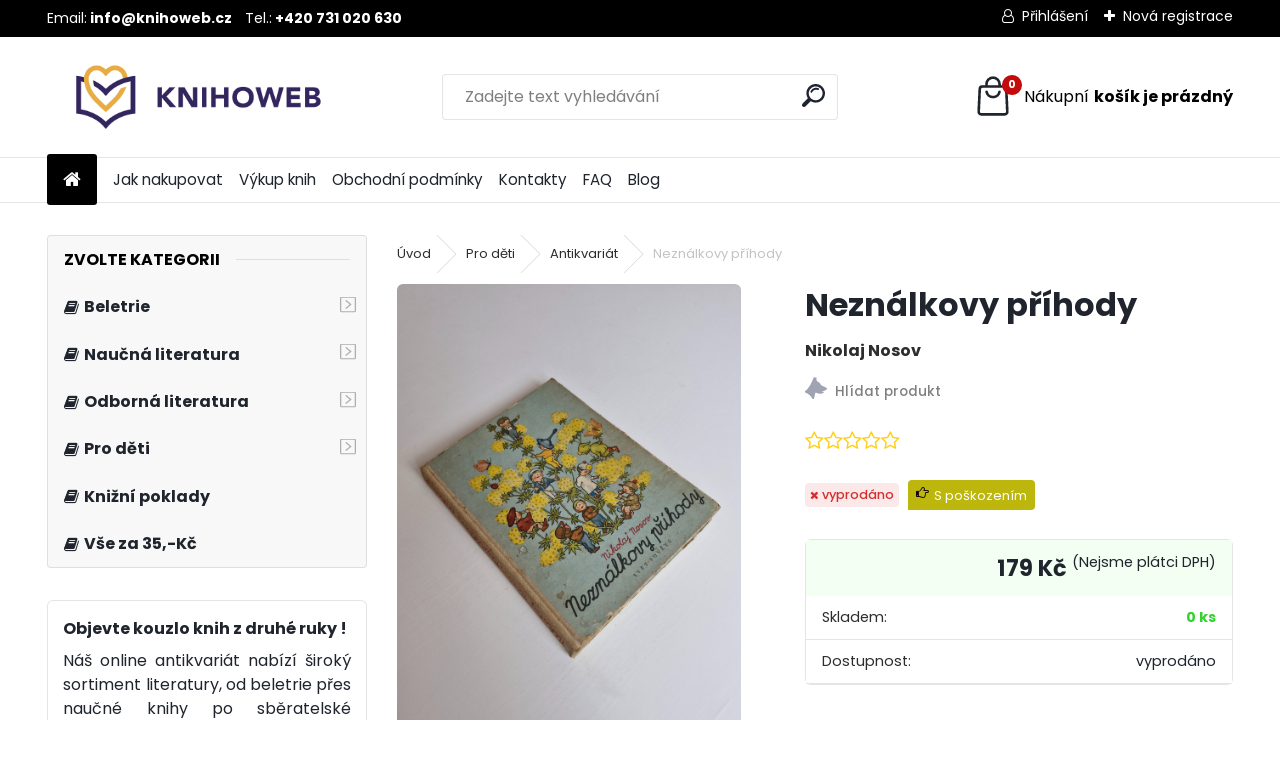

--- FILE ---
content_type: text/html; charset=utf-8
request_url: https://www.knihoweb.cz/Neznalkovy-prihody-d1222.htm
body_size: 19990
content:


        <!DOCTYPE html>
    <html xmlns:og="http://ogp.me/ns#" xmlns:fb="http://www.facebook.com/2008/fbml" lang="cs" class="tmpl__uranium">
      <head>
          <script>
              window.cookie_preferences = getCookieSettings('cookie_preferences');
              window.cookie_statistics = getCookieSettings('cookie_statistics');
              window.cookie_marketing = getCookieSettings('cookie_marketing');

              function getCookieSettings(cookie_name) {
                  if (document.cookie.length > 0)
                  {
                      cookie_start = document.cookie.indexOf(cookie_name + "=");
                      if (cookie_start != -1)
                      {
                          cookie_start = cookie_start + cookie_name.length + 1;
                          cookie_end = document.cookie.indexOf(";", cookie_start);
                          if (cookie_end == -1)
                          {
                              cookie_end = document.cookie.length;
                          }
                          return unescape(document.cookie.substring(cookie_start, cookie_end));
                      }
                  }
                  return false;
              }
          </script>
                    <script async src="https://www.googletagmanager.com/gtag/js?id="></script>
                    <title>Pro děti | Neználkovy příhody | KNIHOWEB</title>
        <script type="text/javascript">var action_unavailable='action_unavailable';var id_language = 'cs';var id_country_code = 'CZ';var language_code = 'cs-CZ';var path_request = '/request.php';var type_request = 'POST';var cache_break = "2518"; var enable_console_debug = false; var enable_logging_errors = false;var administration_id_language = 'cs';var administration_id_country_code = 'CZ';</script>          <script type="text/javascript" src="//ajax.googleapis.com/ajax/libs/jquery/1.8.3/jquery.min.js"></script>
          <script type="text/javascript" src="//code.jquery.com/ui/1.12.1/jquery-ui.min.js" ></script>
                  <script src="/wa_script/js/jquery.hoverIntent.minified.js?_=2025-01-22-11-52" type="text/javascript"></script>
        <script type="text/javascript" src="/admin/jscripts/jquery.qtip.min.js?_=2025-01-22-11-52"></script>
                  <script src="/wa_script/js/jquery.selectBoxIt.min.js?_=2025-01-22-11-52" type="text/javascript"></script>
                  <script src="/wa_script/js/bs_overlay.js?_=2025-01-22-11-52" type="text/javascript"></script>
        <script src="/wa_script/js/bs_design.js?_=2025-01-22-11-52" type="text/javascript"></script>
        <script src="/admin/jscripts/wa_translation.js?_=2025-01-22-11-52" type="text/javascript"></script>
        <link rel="stylesheet" type="text/css" href="/css/jquery.selectBoxIt.wa_script.css?_=2025-01-22-11-52" media="screen, projection">
        <link rel="stylesheet" type="text/css" href="/css/jquery.qtip.lupa.css?_=2025-01-22-11-52">
        
                  <script src="/wa_script/js/jquery.colorbox-min.js?_=2025-01-22-11-52" type="text/javascript"></script>
          <link rel="stylesheet" type="text/css" href="/css/colorbox.css?_=2025-01-22-11-52">
          <script type="text/javascript">
            jQuery(document).ready(function() {
              (function() {
                function createGalleries(rel) {
                  var regex = new RegExp(rel + "\\[(\\d+)]"),
                      m, group = "g_" + rel, groupN;
                  $("a[rel*=" + rel + "]").each(function() {
                    m = regex.exec(this.getAttribute("rel"));
                    if(m) {
                      groupN = group + m[1];
                    } else {
                      groupN = group;
                    }
                    $(this).colorbox({
                      rel: groupN,
                      slideshow:false,
                       maxWidth: "85%",
                       maxHeight: "85%",
                       returnFocus: false
                    });
                  });
                }
                createGalleries("lytebox");
                createGalleries("lyteshow");
              })();
            });</script>
          <script type="text/javascript">
      function init_products_hovers()
      {
        jQuery(".product").hoverIntent({
          over: function(){
            jQuery(this).find(".icons_width_hack").animate({width: "130px"}, 300, function(){});
          } ,
          out: function(){
            jQuery(this).find(".icons_width_hack").animate({width: "10px"}, 300, function(){});
          },
          interval: 40
        });
      }
      jQuery(document).ready(function(){

        jQuery(".param select, .sorting select").selectBoxIt();

        jQuery(".productFooter").click(function()
        {
          var $product_detail_link = jQuery(this).parent().find("a:first");

          if($product_detail_link.length && $product_detail_link.attr("href"))
          {
            window.location.href = $product_detail_link.attr("href");
          }
        });
        init_products_hovers();
        
        ebar_details_visibility = {};
        ebar_details_visibility["user"] = false;
        ebar_details_visibility["basket"] = false;

        ebar_details_timer = {};
        ebar_details_timer["user"] = setTimeout(function(){},100);
        ebar_details_timer["basket"] = setTimeout(function(){},100);

        function ebar_set_show($caller)
        {
          var $box_name = $($caller).attr("id").split("_")[0];

          ebar_details_visibility["user"] = false;
          ebar_details_visibility["basket"] = false;

          ebar_details_visibility[$box_name] = true;

          resolve_ebar_set_visibility("user");
          resolve_ebar_set_visibility("basket");
        }

        function ebar_set_hide($caller)
        {
          var $box_name = $($caller).attr("id").split("_")[0];

          ebar_details_visibility[$box_name] = false;

          clearTimeout(ebar_details_timer[$box_name]);
          ebar_details_timer[$box_name] = setTimeout(function(){resolve_ebar_set_visibility($box_name);},300);
        }

        function resolve_ebar_set_visibility($box_name)
        {
          if(   ebar_details_visibility[$box_name]
             && jQuery("#"+$box_name+"_detail").is(":hidden"))
          {
            jQuery("#"+$box_name+"_detail").slideDown(300);
          }
          else if(   !ebar_details_visibility[$box_name]
                  && jQuery("#"+$box_name+"_detail").not(":hidden"))
          {
            jQuery("#"+$box_name+"_detail").slideUp(0, function() {
              $(this).css({overflow: ""});
            });
          }
        }

        
        jQuery("#user_icon, #basket_icon").hoverIntent({
          over: function(){
            ebar_set_show(this);
            
          } ,
          out: function(){
            ebar_set_hide(this);
          },
          interval: 40
        });
        
        jQuery("#user_icon").click(function(e)
        {
          if(jQuery(e.target).attr("id") == "user_icon")
          {
            window.location.href = "https://www.knihoweb.cz/vcqw9451/e-login/";
          }
        });

        jQuery("#basket_icon").click(function(e)
        {
          if(jQuery(e.target).attr("id") == "basket_icon")
          {
            window.location.href = "https://www.knihoweb.cz/vcqw9451/e-basket/";
          }
        });
      
      });
    </script>        <meta http-equiv="Content-language" content="cs">
        <meta http-equiv="Content-Type" content="text/html; charset=utf-8">
        <meta name="language" content="czech">
        <meta name="keywords" content="neználkovy,příhody">
        <meta name="description" content="Neználkovy příhody patří mezi oblíbené knížky mnoha generací malých českých čtenářů a jsou vydávány pravidelně znovu a znovu. Vypravte se s námi za">
        <meta name="revisit-after" content="1 Days">
        <meta name="distribution" content="global">
        <meta name="expires" content="never">
                  <meta name="expires" content="never">
                    <link rel="previewimage" href="https://www.knihoweb.cz/fotky125159/fotos/_vyr_122220240526_104859.jpg" />
                    <link rel="canonical" href="https://www.knihoweb.cz/Neznalkovy-prihody-d1222.htm?tab=description"/>
          <meta property="og:image" content="http://www.knihoweb.cz/fotky125159/fotos/_vyrn_12220240526_104859.jpg" />
<meta property="og:image:secure_url" content="https://www.knihoweb.cz/fotky125159/fotos/_vyrn_12220240526_104859.jpg" />
<meta property="og:image:type" content="image/jpeg" />

<meta name="google-site-verification" content="G-LVHBVP4V8W"/>
<meta name="seznam-wmt" content="XpqH1G4wDgmCoh3pA1cwTyhpf0i6brtp"/>            <meta name="robots" content="index, follow">
                      <link href="//www.knihoweb.cz/fotky125159/LGT_Kniho.jpg" rel="icon" type="image/jpeg">
          <link rel="shortcut icon" type="image/jpeg" href="//www.knihoweb.cz/fotky125159/LGT_Kniho.jpg">
                  <link rel="stylesheet" type="text/css" href="/css/lang_dependent_css/lang_cs.css?_=2025-01-22-11-52" media="screen, projection">
                <link rel='stylesheet' type='text/css' href='/wa_script/js/styles.css?_=2025-01-22-11-52'>
        <script language='javascript' type='text/javascript' src='/wa_script/js/javascripts.js?_=2025-01-22-11-52'></script>
        <script language='javascript' type='text/javascript' src='/wa_script/js/check_tel.js?_=2025-01-22-11-52'></script>
          <script src="/assets/javascripts/buy_button.js?_=2025-01-22-11-52"></script>
            <script type="text/javascript" src="/wa_script/js/bs_user.js?_=2025-01-22-11-52"></script>
        <script type="text/javascript" src="/wa_script/js/bs_fce.js?_=2025-01-22-11-52"></script>
        <script type="text/javascript" src="/wa_script/js/bs_fixed_bar.js?_=2025-01-22-11-52"></script>
        <script type="text/javascript" src="/bohemiasoft/js/bs.js?_=2025-01-22-11-52"></script>
        <script src="/wa_script/js/jquery.number.min.js?_=2025-01-22-11-52" type="text/javascript"></script>
        <script type="text/javascript">
            BS.User.id = 125159;
            BS.User.domain = "vcqw9451";
            BS.User.is_responsive_layout = true;
            BS.User.max_search_query_length = 50;
            BS.User.max_autocomplete_words_count = 5;

            WA.Translation._autocompleter_ambiguous_query = ' Hledavý výraz je pro našeptávač příliš obecný. Zadejte prosím další znaky, slova nebo pokračujte odesláním formuláře pro vyhledávání.';
            WA.Translation._autocompleter_no_results_found = ' Nebyly nalezeny žádné produkty ani kategorie.';
            WA.Translation._error = " Chyba";
            WA.Translation._success = " Nastaveno";
            WA.Translation._warning = " Upozornění";
            WA.Translation._multiples_inc_notify = '<p class="multiples-warning"><strong>Tento produkt je možné objednat pouze v násobcích #inc#. </strong><br><small>Vámi zadaný počet kusů byl navýšen dle tohoto násobku.</small></p>';
            WA.Translation._shipping_change_selected = " Změnit...";
            WA.Translation._shipping_deliver_to_address = " Zásilka bude doručena na zvolenou adresu";

            BS.Design.template = {
              name: "uranium",
              is_selected: function(name) {
                if(Array.isArray(name)) {
                  return name.indexOf(this.name) > -1;
                } else {
                  return name === this.name;
                }
              }
            };
            BS.Design.isLayout3 = true;
            BS.Design.templates = {
              TEMPLATE_ARGON: "argon",TEMPLATE_NEON: "neon",TEMPLATE_CARBON: "carbon",TEMPLATE_XENON: "xenon",TEMPLATE_AURUM: "aurum",TEMPLATE_CUPRUM: "cuprum",TEMPLATE_ERBIUM: "erbium",TEMPLATE_CADMIUM: "cadmium",TEMPLATE_BARIUM: "barium",TEMPLATE_CHROMIUM: "chromium",TEMPLATE_SILICIUM: "silicium",TEMPLATE_IRIDIUM: "iridium",TEMPLATE_INDIUM: "indium",TEMPLATE_OXYGEN: "oxygen",TEMPLATE_HELIUM: "helium",TEMPLATE_FLUOR: "fluor",TEMPLATE_FERRUM: "ferrum",TEMPLATE_TERBIUM: "terbium",TEMPLATE_URANIUM: "uranium",TEMPLATE_ZINCUM: "zincum",TEMPLATE_CERIUM: "cerium",TEMPLATE_KRYPTON: "krypton",TEMPLATE_THORIUM: "thorium",TEMPLATE_ETHERUM: "etherum",TEMPLATE_KRYPTONIT: "kryptonit",TEMPLATE_TITANIUM: "titanium",TEMPLATE_PLATINUM: "platinum"            };
        </script>
                  <script src="/js/progress_button/modernizr.custom.js"></script>
                      <link rel="stylesheet" type="text/css" href="/bower_components/owl.carousel/dist/assets/owl.carousel.min.css" />
            <link rel="stylesheet" type="text/css" href="/bower_components/owl.carousel/dist/assets/owl.theme.default.min.css" />
            <script src="/bower_components/owl.carousel/dist/owl.carousel.min.js"></script>
                      <link rel="stylesheet" type="text/css" href="/bower_components/priority-nav/dist/priority-nav-core.css" />
            <script src="/bower_components/priority-nav/dist/priority-nav.js"></script>
                      <link rel="stylesheet" type="text/css" href="//static.bohemiasoft.com/jave/style.css?_=2025-01-22-11-52" media="screen">
                    <link rel="stylesheet" type="text/css" href="/css/font-awesome.4.7.0.min.css" media="screen">
          <link rel="stylesheet" type="text/css" href="/sablony/nove/uranium/uraniumred/css/product_var3.css?_=2025-01-22-11-52" media="screen">
          <style>
    :root {
        --primary: #C40B0B;
        --primary-dark: #ffffff;
        --secondary: #F8F8F8;
        --secondary-v2: #2D2D2D;
        --element-color: #1f242d;
        --stars: #ffcf15;
        --sale: #c91e1e;
        
        --empty-basket-text: " Košík je prázdný";
        --full-shopping-basket-text: "nákupní košík";
        --choose-delivery-method-text: "Vyberte způsob doručení";
        --choose-payment-method-text: "Vyberte způsob platby";
        --free-price-text: "Zdarma";
        --continue-without-login-text: "Pokračovat bez přihlášení";
        --summary-order-text: "Shrnutí Vaší objednávky";
        --cart-contents-text: "Váš košík";
        --in-login-text: "Přihlášení";
        --in-registration-text: "Nová registrace";
        --in-forgotten-pass-text: "Zapomenuté heslo";
        --price-list-filter-text: "Ceník";
        --search-see-everything-text: "Zobrazit vše";
        --discount-code-text: "Mám slevový kód";
        --searched-cats-text: "Hledané kategorie";
        --back-to-eshop-text: "Zpátky do eshopu";
        --to-category-menu-text: "Do kategorie";
        --back-menu-text: "Zpět";
        --pagination-next-text: "Další";
        --pagination-previous-text: "Předchozí";
        --cookies-files-text: "Soubory cookie";
        --newsletter-button-text: "Odebírat";
        --newsletter-be-up-to-date-text: "Buďte v obraze";
        --specify-params-text: "Vyberte parametry";
        --article-tags-text: "Tagy článku";
        --watch-product-text: "Hlídat produkt";
        --notfull-shopping-text: "Nákupní";
        --notfull-basket-is-empty-text: "košík je prázdný";
        --whole-blog-article-text: "Celý článek";
        --all-parameters-text: "Všechny parametry";
        --without-var-text: "Cena bez DPH";
        --green: "#18c566";
        --primary-light: "#F2FCF8";
        --basket-content-text: " Obsah košíku";
        --products-in-cat-text: " Produkty v kategorii";
        --recalculate--text: "Přepočítat";
        
    }
</style>
          <link rel="stylesheet"
                type="text/css"
                id="tpl-editor-stylesheet"
                href="/sablony/nove/uranium/uraniumred/css/colors.css?_=2025-01-22-11-52"
                media="screen">

          <meta name="viewport" content="width=device-width, initial-scale=1.0">
          <link rel="stylesheet" 
                   type="text/css" 
                   href="https://static.bohemiasoft.com/custom-css/uranium.css?_1769061112" 
                   media="screen"><style type="text/css">
               <!--#site_logo{
                  width: 275px;
                  height: 100px;
                  background-image: url('/fotky125159/design_setup/images/logo_LGT_Knihoweb_logoweb.png?cache_time=1713086311');
                  background-repeat: no-repeat;
                  
                }html body .myheader { 
          
          border: black;
          background-repeat: repeat;
          background-position: 0px 0px;
          
        }#page_background{
                  
                  background-repeat: repeat;
                  background-position: 0px 0px;
                  background-color: transparent;
                }.bgLupa{
                  padding: 0;
                  border: none;
                }

 :root { 
 }
-->
                </style>          <link rel="stylesheet" type="text/css" href="/fotky125159/design_setup/css/user_defined.css?_=1709063726" media="screen, projection">
                    <script type="text/javascript" src="/admin/jscripts/wa_dialogs.js?_=2025-01-22-11-52"></script>
        <script async src="https://www.googletagmanager.com/gtag/js?id=G-LVHBVP4V8W"></script><script>
window.dataLayer = window.dataLayer || [];
function gtag(){dataLayer.push(arguments);}
gtag('js', new Date());
gtag('config', 'AW-AW-16641919514', { debug_mode: true });
gtag('config', 'G-LVHBVP4V8W', { debug_mode: true });
</script>        <script type="text/javascript" src="/wa_script/js/search_autocompleter.js?_=2025-01-22-11-52"></script>
              <script>
              WA.Translation._complete_specification = "Kompletní specifikace";
              WA.Translation._dont_have_acc = "Nemáte účet? ";
              WA.Translation._have_acc = "Již máte účet? ";
              WA.Translation._register_titanium = "Zaregistrujte se ";
              WA.Translation._login_titanium = "Přihlašte se ";
              WA.Translation._placeholder_voucher = "Sem vložte kód";
          </script>
                <script src="/wa_script/js/template/uranium/script.js?_=2025-01-22-11-52"></script>
                    <link rel="stylesheet" type="text/css" href="/assets/vendor/magnific-popup/magnific-popup.css" />
      <script src="/assets/vendor/magnific-popup/jquery.magnific-popup.js"></script>
      <script type="text/javascript">
        BS.env = {
          decPoint: ",",
          basketFloatEnabled: false        };
      </script>
      <script type="text/javascript" src="/node_modules/select2/dist/js/select2.min.js"></script>
      <script type="text/javascript" src="/node_modules/maximize-select2-height/maximize-select2-height.min.js"></script>
      <script type="text/javascript">
        (function() {
          $.fn.select2.defaults.set("language", {
            noResults: function() {return " Nenalezeny žádné položky"},
            inputTooShort: function(o) {
              var n = o.minimum - o.input.length;
              return " Prosím zadejte #N# nebo více znaků.".replace("#N#", n);
            }
          });
          $.fn.select2.defaults.set("width", "100%")
        })();

      </script>
      <link type="text/css" rel="stylesheet" href="/node_modules/select2/dist/css/select2.min.css" />
      <script type="text/javascript" src="/wa_script/js/countdown_timer.js?_=2025-01-22-11-52"></script>
      <script type="text/javascript" src="/wa_script/js/app.js?_=2025-01-22-11-52"></script>
      <script type="text/javascript" src="/node_modules/jquery-validation/dist/jquery.validate.min.js"></script>

      
          </head>
          <script type="text/javascript">
        var fb_pixel = 'active';
      </script>
      <script type="text/javascript" src="/wa_script/js/fb_pixel_func.js"></script>
        <body class="lang-cs layout3 not-home page-product-detail page-product-1222 basket-empty slider_available template-slider-disabled vat-payer-n alternative-currency-n" >
        <a name="topweb"></a>
        
  <div id="responsive_layout_large"></div><div id="page">      <div class="top-bar" id="topBar">
                  <div class="top-bar-content">
            <p style="text-align: left;">Email:<strong> info@knihoweb.cz   </strong> Tel.:<strong> +420 731 020 630</strong><strong><br /></strong></p>          </div>
                    <div class="top-bar-login">
                          <span class="user-login"><a href="/vcqw9451/e-login">Přihlášení</a></span>
              <span class="user-register"><a href="/vcqw9451/e-register">Nová registrace</a></span>
                        </div>
                        </div>
          <script type="text/javascript">
      var responsive_articlemenu_name = ' Menu';
      var responsive_eshopmenu_name = ' E-shop';
    </script>
        <link rel="stylesheet" type="text/css" href="/css/masterslider.css?_=2025-01-22-11-52" media="screen, projection">
    <script type="text/javascript" src="/js/masterslider.min.js"></script>
    <div class="myheader">
            <!--[if IE 6]>
    <style>
    #main-menu ul ul{visibility:visible;}
    </style>
    <![endif]-->

    
    <div id="new_top_menu"><!-- TOPMENU -->
            <div id="new_template_row" class="">
                 <ul>
            <li class="eshop-menu-home">
              <a href="//www.knihoweb.cz" class="top_parent_act" aria-label="Homepage">
                              </a>
            </li>
          </ul>
          
<ul><li class="eshop-menu-4 eshop-menu-order-1 eshop-menu-odd"><a href="/Jak-nakupovat"  class="top_parent">Jak nakupovat</a>
</li></ul>
<ul><li class="eshop-menu-1 eshop-menu-order-2 eshop-menu-even"><a href="/Vykup-knih"  class="top_parent">Výkup knih</a>
</li></ul>
<ul><li class="eshop-menu-3 eshop-menu-order-3 eshop-menu-odd"><a href="/Obchodni-podminky"  class="top_parent">Obchodní podmínky</a>
</li></ul>
<ul><li class="eshop-menu-5 eshop-menu-order-4 eshop-menu-even"><a href="/Kontakty-1"  class="top_parent">Kontakty</a>
</li></ul>
<ul><li class="eshop-menu-6 eshop-menu-order-5 eshop-menu-odd"><a href="/FAQ"  class="top_parent">FAQ</a>
</li></ul>          <ul>
            <li class="eshop-menu-blog">
              <a href="//www.knihoweb.cz/blog" class="top_parent">
                Blog              </a>
            </li>
          </ul>
              </div>
    </div><!-- END TOPMENU -->
            <div class="navigate_bar">
            <div class="logo-wrapper">
            <a id="site_logo" href="//www.knihoweb.cz" class="mylogo" aria-label="Logo"></a>
    </div>
                <div id="search">
      <form name="search" id="searchForm" action="/search-engine.htm" method="GET" enctype="multipart/form-data">
        <label for="q" class="title_left2"> Hľadanie</label>
        <p>
          <input name="slovo" type="text" class="inputBox" id="q" placeholder=" Zadejte text vyhledávání" maxlength="50">
          
          <input type="hidden" id="source_service" value="www.webareal.cz">
        </p>
        <div class="wrapper_search_submit">
          <input type="submit" class="search_submit" aria-label="search" name="search_submit" value="">
        </div>
        <div id="search_setup_area">
          <input id="hledatjak2" checked="checked" type="radio" name="hledatjak" value="2">
          <label for="hledatjak2">Hledat ve zboží</label>
          <br />
          <input id="hledatjak1"  type="radio" name="hledatjak" value="1">
          <label for="hledatjak1">Hledat v článcích</label>
                    <script type="text/javascript">
            function resolve_search_mode_visibility()
            {
              if (jQuery('form[name=search] input').is(':focus'))
              {
                if (jQuery('#search_setup_area').is(':hidden'))
                {
                  jQuery('#search_setup_area').slideDown(400);
                }
              }
              else
              {
                if (jQuery('#search_setup_area').not(':hidden'))
                {
                  jQuery('#search_setup_area').slideUp(400);
                }
              }
            }

            $('form[name=search] input').click(function() {
              this.focus();
            });

            jQuery('form[name=search] input')
                .focus(function() {
                  resolve_search_mode_visibility();
                })
                .blur(function() {
                  setTimeout(function() {
                    resolve_search_mode_visibility();
                  }, 1000);
                });

          </script>
                  </div>
      </form>
    </div>
            
  <div id="ebar" class="" >        <div id="basket_icon" >
            <div id="basket_detail">
                <div id="basket_arrow_tag"></div>
                <div id="basket_content_tag">
                    <a id="quantity_tag" href="/vcqw9451/e-basket" rel="nofollow" class="elink"><span class="quantity_count">0</span>
                    <span class="basket_empty"> Váš nákupní košík <span class="bold">je prázdný</span></span></a>                </div>
            </div>
        </div>
                </div>      </div>
          </div>
    <div id="page_background">      <div class="hack-box"><!-- HACK MIN WIDTH FOR IE 5, 5.5, 6  -->
                  <div id="masterpage" ><!-- MASTER PAGE -->
              <div id="header">          </div><!-- END HEADER -->
                    <div id="aroundpage"><!-- AROUND PAGE -->
            <div class="extra-menu-wrapper">
      <!-- LEFT BOX -->
      <div id="left-box">
              <div class="menu-typ-2" id="left_eshop">
                <p class="title_left_eshop">Zvolte kategorii</p>
          
        <div id="inleft_eshop">
          <div class="leftmenu">
                <ul class="root-eshop-menu">
            <li class="new-tmpl-home-button">
        <a href="//www.knihoweb.cz">
          <i class="fa fa-home" aria-hidden="true"></i>
        </a>
      </li>
              <li class="sub leftmenuDef category-menu-22 category-menu-order-1 category-menu-odd remove_point">
          <a href="/Beletrie"><i class="icons_menu_left_icon fa fa-book" aria-hidden="true" style="padding-right: 5px;"></i>            <strong>
              Beletrie            </strong>
                  <!--[if IE 7]><!--></a><!--<![endif]-->
      <!--[if lte IE 6]><table><tr><td><![endif]-->
          <ul class="eshop-submenu level-2">
            <li class="new-tmpl-home-button">
        <a href="//">
          <i class="fa fa-home" aria-hidden="true"></i>
        </a>
      </li>
              <li class="leftmenuDef category-submenu-561 masonry_item remove_point hasImg">
          <a href="/Romany-povidky-novely"><img src="/fotky125159/icons/leaves-1076307_640.jpg" class="icons_menu_left_img">            <strong>
              Romány, povídky a novely            </strong>
            </a>        </li>

                <li class="leftmenuDef category-submenu-569 masonry_item remove_point hasImg">
          <a href="/Krimi-detektivky"><img src="/fotky125159/icons/philatelist-1844080_640.jpg" class="icons_menu_left_img">            <strong>
              Krimi a detektivky            </strong>
            </a>        </li>

                <li class="leftmenuDef category-submenu-563 masonry_item remove_point hasImg">
          <a href="/Fantasy-scifi"><img src="/fotky125159/icons/fantasy.jpg" class="icons_menu_left_img">            <strong>
              Fantasy a sci-fi            </strong>
            </a>        </li>

                <li class="leftmenuDef category-submenu-579 masonry_item remove_point hasImg">
          <a href="/Romantika-erotika"><img src="/fotky125159/icons/a-book-1771073_640.jpg" class="icons_menu_left_img">            <strong>
              Romantika a erotika            </strong>
            </a>        </li>

                <li class="leftmenuDef category-submenu-580 masonry_item remove_point hasImg">
          <a href="/Humor-satira"><img src="/fotky125159/icons/eyes-4505196_640.jpg" class="icons_menu_left_img">            <strong>
              Humor a satira            </strong>
            </a>        </li>

                <li class="leftmenuDef category-submenu-562 masonry_item remove_point hasImg">
          <a href="/Online-antikvariat"><img src="/fotky125159/icons/antique-7627999_640.jpg" class="icons_menu_left_img">            <strong>
              Antikvariát            </strong>
            </a>        </li>

            </ul>
      <style>
        #left-box .remove_point a::before
        {
          display: none;
        }
      </style>
          <!--[if lte IE 6]></td></tr></table></a><![endif]-->
      </a>        </li>

                <li class="sub leftmenuDef category-menu-25 category-menu-order-2 category-menu-even remove_point">
          <a href="/Naucna-literatura"><i class="icons_menu_left_icon fa fa-book" aria-hidden="true" style="padding-right: 5px;"></i>            <strong>
              Naučná literatura            </strong>
                  <!--[if IE 7]><!--></a><!--<![endif]-->
      <!--[if lte IE 6]><table><tr><td><![endif]-->
          <ul class="eshop-submenu level-2">
            <li class="new-tmpl-home-button">
        <a href="//">
          <i class="fa fa-home" aria-hidden="true"></i>
        </a>
      </li>
              <li class="leftmenuDef category-submenu-581 masonry_item remove_point hasImg">
          <a href="/Cestopisy-mistopisy"><img src="/fotky125159/icons/atlas-1052011_640.jpg" class="icons_menu_left_img">            <strong>
              Cestopisy a místopisy            </strong>
            </a>        </li>

                <li class="leftmenuDef category-submenu-582 masonry_item remove_point hasImg">
          <a href="/Encyklopedie-atlasy"><img src="/fotky125159/icons/library-488678_640.jpg" class="icons_menu_left_img">            <strong>
              Encyklopedie a atlasy            </strong>
            </a>        </li>

                <li class="leftmenuDef category-submenu-584 masonry_item remove_point hasImg">
          <a href="/Dejiny-fakta"><img src="/fotky125159/icons/book-4832143_640.jpg" class="icons_menu_left_img">            <strong>
              Dějiny a fakta            </strong>
            </a>        </li>

                <li class="leftmenuDef category-submenu-592 masonry_item remove_point hasImg">
          <a href="/Sport-hobby"><img src="/fotky125159/icons/book-1868068_640.jpg" class="icons_menu_left_img">            <strong>
              Sport a hobby            </strong>
            </a>        </li>

                <li class="leftmenuDef category-submenu-583 masonry_item remove_point hasImg">
          <a href="/Nabozenstvi-esoterika"><img src="/fotky125159/icons/book-6957870_640.jpg" class="icons_menu_left_img">            <strong>
              Náboženství a esoterika            </strong>
            </a>        </li>

                <li class="leftmenuDef category-submenu-597 masonry_item remove_point hasImg">
          <a href="/Rodina-tehotenstvi"><img src="/fotky125159/icons/engagement-1361074_640.jpg" class="icons_menu_left_img">            <strong>
              Rodina a těhotenství            </strong>
            </a>        </li>

            </ul>
      <style>
        #left-box .remove_point a::before
        {
          display: none;
        }
      </style>
          <!--[if lte IE 6]></td></tr></table></a><![endif]-->
      </a>        </li>

                <li class="sub leftmenuDef category-menu-26 category-menu-order-3 category-menu-odd remove_point">
          <a href="/Odborna-literatura"><i class="icons_menu_left_icon fa fa-book" aria-hidden="true" style="padding-right: 5px;"></i>            <strong>
              Odborná literatura            </strong>
                  <!--[if IE 7]><!--></a><!--<![endif]-->
      <!--[if lte IE 6]><table><tr><td><![endif]-->
          <ul class="eshop-submenu level-2">
            <li class="new-tmpl-home-button">
        <a href="//">
          <i class="fa fa-home" aria-hidden="true"></i>
        </a>
      </li>
              <li class="leftmenuDef category-submenu-585 masonry_item remove_point hasImg">
          <a href="/Humanitni-vedy-umeni"><img src="/fotky125159/icons/old-books-436498_640.jpg" class="icons_menu_left_img">            <strong>
              Humanitní vědy a umění            </strong>
            </a>        </li>

                <li class="leftmenuDef category-submenu-586 masonry_item remove_point hasImg">
          <a href="/Priroda-zvirata"><img src="/fotky125159/icons/watch-4638673_640.jpg" class="icons_menu_left_img">            <strong>
              Příroda a zvířata            </strong>
            </a>        </li>

                <li class="leftmenuDef category-submenu-589 masonry_item remove_point hasImg">
          <a href="/Psychologie-medicina"><img src="/fotky125159/icons/book-1052014_640.jpg" class="icons_menu_left_img">            <strong>
              Psychologie a medicína            </strong>
            </a>        </li>

                <li class="leftmenuDef category-submenu-598 masonry_item remove_point hasImg">
          <a href="/Kucharky-vyziva"><img src="/fotky125159/icons/cook-1375797_640.jpg" class="icons_menu_left_img">            <strong>
              Kuchařky a výživa            </strong>
            </a>        </li>

                <li class="leftmenuDef category-submenu-593 masonry_item remove_point hasImg">
          <a href="/Ucebnice-slovniky"><img src="/fotky125159/icons/girl-2771936_640.jpg" class="icons_menu_left_img">            <strong>
              Učebnice a slovníky            </strong>
            </a>        </li>

                <li class="leftmenuDef category-submenu-588 masonry_item remove_point hasImg">
          <a href="/Pocitace-technika"><img src="/fotky125159/icons/glasses-1052023_640.jpg" class="icons_menu_left_img">            <strong>
              Počítače a technika            </strong>
            </a>        </li>

            </ul>
      <style>
        #left-box .remove_point a::before
        {
          display: none;
        }
      </style>
          <!--[if lte IE 6]></td></tr></table></a><![endif]-->
      </a>        </li>

                <li class="sub leftmenuDef category-menu-4 category-menu-order-4 category-menu-even selected-category remove_point">
          <a href="/Pro-deti"><i class="icons_menu_left_icon fa fa-book" aria-hidden="true" style="padding-right: 5px;"></i>            <strong>
              Pro děti            </strong>
                  <!--[if IE 7]><!--></a><!--<![endif]-->
      <!--[if lte IE 6]><table><tr><td><![endif]-->
          <ul class="eshop-submenu level-2">
            <li class="new-tmpl-home-button">
        <a href="//">
          <i class="fa fa-home" aria-hidden="true"></i>
        </a>
      </li>
              <li class="leftmenuDef category-submenu-590 masonry_item remove_point hasImg">
          <a href="/Pro-nejmensi"><img src="/fotky125159/icons/baby-5953965_640.jpg" class="icons_menu_left_img">            <strong>
              Pro nejmenší            </strong>
            </a>        </li>

                <li class="leftmenuDef category-submenu-591 masonry_item remove_point hasImg">
          <a href="/Pohadky-povesti-bajky"><img src="/fotky125159/icons/book-1421097_640.jpg" class="icons_menu_left_img">            <strong>
              Pohádky, pověsti a bajky            </strong>
            </a>        </li>

                <li class="leftmenuDef category-submenu-599 masonry_item remove_point hasImg">
          <a href="/Dobrodruzne-knihy"><img src="/fotky125159/icons/book-8794157_640.jpg" class="icons_menu_left_img">            <strong>
              Dobrodružné knihy            </strong>
            </a>        </li>

                <li class="leftmenuDef category-submenu-600 masonry_item remove_point hasImg">
          <a href="/Pro-divky"><img src="/fotky125159/icons/woman-4763282_640.jpg" class="icons_menu_left_img">            <strong>
              Pro dívky            </strong>
            </a>        </li>

                <li class="leftmenuDef category-submenu-601 masonry_item remove_point hasImg">
          <a href="/Naucne-publikace"><img src="/fotky125159/icons/person-5582976_640.jpg" class="icons_menu_left_img">            <strong>
              Naučné publikace            </strong>
            </a>        </li>

                <li class="leftmenuDef category-submenu-602 selected-category masonry_item remove_point hasImg">
          <a href="/Antikvariat"><img src="/fotky125159/icons/old-books-436498_640.jpg" class="icons_menu_left_img">            <strong>
              Antikvariát            </strong>
            </a>        </li>

            </ul>
      <style>
        #left-box .remove_point a::before
        {
          display: none;
        }
      </style>
          <!--[if lte IE 6]></td></tr></table></a><![endif]-->
      </a>        </li>

                <li class="leftmenuDef category-menu-28 category-menu-order-5 category-menu-odd remove_point">
          <a href="/Knizni-poklady"><i class="icons_menu_left_icon fa fa-book" aria-hidden="true" style="padding-right: 5px;"></i>            <strong>
              Knižní poklady            </strong>
            </a>        </li>

                <li class="leftmenuDef category-menu-30 category-menu-order-6 category-menu-even remove_point">
          <a href="/Vse-za-35-Kc"><i class="icons_menu_left_icon fa fa-book" aria-hidden="true" style="padding-right: 5px;"></i>            <strong>
              Vše za 35,-Kč            </strong>
            </a>        </li>

            </ul>
      <style>
        #left-box .remove_point a::before
        {
          display: none;
        }
      </style>
              </div>
        </div>

        
        <div id="footleft1">
                  </div>

            </div>
          <div id="left3">
      <div id="inleft3_top"></div>
      <div id="inleft3">
        <p><span style="font-size: 16px;"><strong>Objevte kouzlo knih z druhé ruky !</strong></span></p>
<p style="text-align: justify;">Náš online antikvariát nabízí široký sortiment literatury, od beletrie přes naučné knihy po sběratelské kousky. Nakupujte pohodlně z domova a přiveďte staré knihy zpět k životu. Vyberte si svou další oblíbenou knihu v našem online antikvariátu ještě dnes!</p>
<p><iframe width="300" height="500" style="border: none; overflow: hidden;" src="https://www.facebook.com/plugins/page.php?href=https://www.facebook.com/profile.php?id=61558443420709&amp;tabs=timeline&amp;width=300&amp;height=500&amp;small_header=false&amp;adapt_container_width=true&amp;hide_cover=false&amp;show_facepile=true" scrolling="no" frameborder="0" allowtransparency="true" allow="encrypted-media"></iframe></p>              </div>
      <div id="inleft3_foot"></div>
    </div>
          </div><!-- END LEFT BOX -->
            <div id="right-box"><!-- RIGHT BOX2 -->
        <!-- xxxx badRight xxxx -->    <div class="news-box"><!-- NEWS BOX -->
      <p class="news-box-title">Aktuality</p>
      <div class="in-news-box "><!-- in the news -->
        <span class="news-title"><a href="/show-free.htm?fid=72"><img src="/sablony/nove/uranium/uraniumred/images/arr3.png" alt="arr3">26.01.2026 - Pohádky, pověsti a bajky pro malé i velké čtenáře</a></span><span class="news-content">V kategorii Pohádky, pověsti a bajky nenajdete jen příběhy na dobrou noc. Skrývají se tu kouzelné... </span><span class="news-title"><a href="/show-free.htm?fid=71"><img src="/sablony/nove/uranium/uraniumred/images/arr3.png" alt="arr3">19.01.2026 - Zahřejte se napětím Dicka Francise</a></span><span class="news-content">Zima venku se ještě nechce vzdát, ale s dobrou knihou se dá zahřát překvapivě snadno. Pokud máte... </span><span class="news-title"><a href="/show-free.htm?fid=70"><img src="/sablony/nove/uranium/uraniumred/images/arr3.png" alt="arr3">12.01.2026 - Knihy, které zahřejí i v lednu</a></span><span class="news-content">Zima je v plném proudu, venku je brzy tma a domácí pohoda volá po dobré knize. Lednové večery jsou... </span><span class="news-title"><a href="/show-free.htm?fid=69"><img src="/sablony/nove/uranium/uraniumred/images/arr3.png" alt="arr3">05.01.2026 - Výkup knih stále v plném proudu</a></span><span class="news-content">Možná to znáte, doma se časem nahromadí knihy, ke kterým už se pravděpodobně nevrátíte. Přesto je... </span><span class="news-title"><a href="/show-free.htm?fid=68"><img src="/sablony/nove/uranium/uraniumred/images/arr3.png" alt="arr3">29.12.2025 - Šťastný nový rok 2026</a></span><span class="news-content">Děkujeme, že jste s námi byli i v roce 2025. Vaše podpora nás těší, inspiruje a dává smysl tomu, co... </span><span class="news-title"><a href="/show-free.htm?fid=67"><img src="/sablony/nove/uranium/uraniumred/images/arr3.png" alt="arr3">22.12.2025 - Krásné Vánoce plné příběhů</a></span><span class="news-content">Vánoce jsou tady! Čas, kdy se svět zpomalí, rodiny se sejdou u stromečku a pod ním čekají dárky. To... </span><span class="news-title"><a href="/show-free.htm?fid=66"><img src="/sablony/nove/uranium/uraniumred/images/arr3.png" alt="arr3">16.12.2025 - Sleva 10% na dětské knihy</a></span><span class="news-content">Do konce prosince sleva 10% na všechny dětské knihy!
Je tu zimní čas a také čas na zajímavé čtení —... </span><span class="news-title"><a href="/vanocni-soutez"><img src="/sablony/nove/uranium/uraniumred/images/arr3.png" alt="arr3">02.12.2025 - Vánoční soutěž o knihu Broučci</a></span><span class="news-content">Vánoční soutěž o kouzelnou knihu Broučci!
Je tady další soutěž! Tak si s námi pojďte zasoutěžit.... </span><span class="news-title"><a href="/show-free.htm?fid=64"><img src="/sablony/nove/uranium/uraniumred/images/arr3.png" alt="arr3">16.10.2025 - SLEVA 10 % na Beletrii!</a></span><span class="news-content">Jedinečná šance pořídit knihy z kategorie Beletrie. Ať milujete romány, detektivky nebo fantasy, u... </span><span class="news-title"><a href="/show-free.htm?fid=63"><img src="/sablony/nove/uranium/uraniumred/images/arr3.png" alt="arr3">22.09.2025 - SLEVA 15 % na Dějiny a fakta!</a></span><span class="news-content">Máte rádi knihy, které mají svou faktickou hodnotu a nadčasovou krásu? Nyní máte jedinečnou... </span><span class="news-title"><a href="/soutez-o-mysteryboxy"><img src="/sablony/nove/uranium/uraniumred/images/arr3.png" alt="arr3">12.09.2025 - Soutěž o mystery boxy plné knih</a></span><span class="news-content">
Soutěž o knihomolské mystery boxy plné knih!
Milujete knihy a rádi se necháváte překvapit? Pak je... </span><span class="news-title"><a href="/show-free.htm?fid=61"><img src="/sablony/nove/uranium/uraniumred/images/arr3.png" alt="arr3">28.08.2025 - Neustále přidáváme další a další knihy</a></span><span class="news-content">Ano. My totiž neleníme a neustále přidáváme nové knihy!
Každá kniha má totiž svůj osud. Někdy... </span><span class="news-title"><a href="/show-free.htm?fid=60"><img src="/sablony/nove/uranium/uraniumred/images/arr3.png" alt="arr3">06.08.2025 - Prvních 1000 sledujících na FB !!!</a></span><span class="news-content">Knihoweb.cz slaví první tisícovku sledujících na FB
Stalo se něco, co nám zpočátku připadalo jako... </span><span class="news-title"><a href="/show-free.htm?fid=59"><img src="/sablony/nove/uranium/uraniumred/images/arr3.png" alt="arr3">01.08.2025 - Další soutěž o knihomolské mystery boxy!</a></span><span class="news-content">
Máte rádi překvapení a milujete knihy? Tak to vás určitě potěší naše další soutěž o mystery boxy... </span>      </div><!-- end in the news -->
          </div><!-- END NEWS -->
    <div id="news-foot"></div><!-- foot NEWS -->
    <div class="break"></div>
        <div id="right3">
      <div id="inright3_top"></div>
      <div id="inright3">
        <p><a href="https://obchody.heureka.cz/knihoweb-cz/recenze/overene"><img src="/fotky125159/heureka2.png" alt="" width="275" height="252" /></a></p>
<p><a href="https://www.instagram.com/knihoweb.cz/"><img src="/fotky125159/Instagram-app-logo.jpg" alt="" width="275" height="252" /></a></p>
<p><img src="/fotky125159/tři obrázky 2.jpg" width="271" height="308" /></p>
<p><a href="https://www.toplinks.cz" title="TOPLINKs.CZ - katalog odkazů"><img src="https://www.toplinks.cz/logo_15x.gif" border="0" /></a></p>
<p><a href="http://www.czin.eu/in/1713386139.html"><img src="https://i.czin.eu/czinhit.png" alt="CZIN.eu" width="14" height="14" border="0" /></a></p>      </div>
      <div id="inright3_foot"></div>
    </div>
    <div class="break"></div>
          </div><!-- END RIGHT BOX -->
      </div>

            <hr class="hide">
                        <div id="centerpage2"><!-- CENTER PAGE -->
              <div id="incenterpage2"><!-- in the center -->
                <script type="text/javascript">
  var product_information = {
    id: '1222',
    name: 'Neználkovy příhody',
    brand: '',
    price: '179',
    category: 'Antikvariát',
    is_variant: false,
    variant_id: 0  };
</script>
        <div id="fb-root"></div>
    <script>(function(d, s, id) {
            var js, fjs = d.getElementsByTagName(s)[0];
            if (d.getElementById(id)) return;
            js = d.createElement(s); js.id = id;
            js.src = "//connect.facebook.net/ cs_CZ/all.js#xfbml=1&appId=";
            fjs.parentNode.insertBefore(js, fjs);
        }(document, 'script', 'facebook-jssdk'));</script>
      <script type="application/ld+json">
      {
        "@context": "http://schema.org",
        "@type": "Product",
                "name": "Neználkovy příhody",
        "description": "Neználkovy příhody patří mezi oblíbené knížky mnoha generací malých českých čtenářů a jsou vydávány pravidelně znovu a znovu.",
                "image": "https://www.knihoweb.cz/fotky125159/fotos/_vyr_122220240526_104859.jpg",
                "gtin13": "",
        "mpn": "D8",
        "sku": "",
        "brand": "",

        "offers": {
            "@type": "Offer",
            "availability": "https://schema.org/BackOrder",
            "price": "179",
"priceCurrency": "CZK",
"priceValidUntil": "2036-01-27",
            "url": "https://www.knihoweb.cz/Neznalkovy-prihody-d1222.htm"
        }
      }
</script>
              <script type="application/ld+json">
{
    "@context": "http://schema.org",
    "@type": "BreadcrumbList",
    "itemListElement": [
    {
        "@type": "ListItem",
        "position": 1,
        "item": {
            "@id": "https://www.knihoweb.cz",
            "name": "Home"
            }
    },     {
        "@type": "ListItem",
        "position": 2,
        "item": {
            "@id": "https://www.knihoweb.cz/Pro-deti-c4_0_1.htm",
            "name": "Pro děti"
        }
        },
     {
        "@type": "ListItem",
        "position": 3,
        "item": {
            "@id": "https://www.knihoweb.cz/Antikvariat-c4_602_2.htm",
            "name": "Antikvariát"
        }
        },
    {
        "@type": "ListItem",
        "position": 4,
        "item": {
            "@id": "https://www.knihoweb.cz/Neznalkovy-prihody-d1222.htm",
            "name": "Neználkovy příhody"
    }
    }
]}
</script>
          <script type="text/javascript" src="/wa_script/js/bs_variants.js?date=2462013"></script>
  <script type="text/javascript" src="/wa_script/js/rating_system.js"></script>
  <script type="text/javascript">
    <!--
    $(document).ready(function () {
      BS.Variants.register_events();
      BS.Variants.id_product = 1222;
    });

    function ShowImage2(name, width, height, domen) {
      window.open("/wa_script/image2.php?soub=" + name + "&domena=" + domen, "", "toolbar=no,scrollbars=yes,location=no,status=no,width=" + width + ",height=" + height + ",resizable=1,screenX=20,screenY=20");
    }
    ;
    // --></script>
  <script type="text/javascript">
    <!--
    function Kontrola() {
      if (document.theForm.autor.value == "") {
        document.theForm.autor.focus();
        BS.ui.popMessage.alert("Musíte vyplnit své jméno");
        return false;
      }
      if (document.theForm.email.value == "") {
        document.theForm.email.focus();
        BS.ui.popMessage.alert("Musíte vyplnit svůj email");
        return false;
      }
      if (document.theForm.titulek.value == "") {
        document.theForm.titulek.focus();
        BS.ui.popMessage.alert("Vyplňte název příspěvku");
        return false;
      }
      if (document.theForm.prispevek.value == "") {
        document.theForm.prispevek.focus();
        BS.ui.popMessage.alert("Zadejte text příspěvku");
        return false;
      }
      if (document.theForm.captcha.value == "") {
        document.theForm.captcha.focus();
        BS.ui.popMessage.alert("Opište bezpečnostní kód");
        return false;
      }
      if (jQuery("#captcha_image").length > 0 && jQuery("#captcha_input").val() == "") {
        jQuery("#captcha_input").focus();
        BS.ui.popMessage.alert("Opiště text z bezpečnostního obrázku");
        return false;
      }

      }

      -->
    </script>
          <script type="text/javascript" src="/wa_script/js/detail.js?date=2022-06-01"></script>
          <script type="text/javascript">
      product_price = "179";
    product_price_non_ceil =   "179.000";
    currency = "Kč";
    currency_position = "1";
    tax_subscriber = "n";
    ceny_jak = "0";
    desetiny = "0";
    dph = "";
    currency_second = "";
    currency_second_rate = "0";
    lang = "";    </script>
        <div id="wherei"><!-- wherei -->
            <p>
        <a href="/">Úvod</a>
        <span class="arrow">&#187;</span>
                           <a href="/Pro-deti-c4_0_1.htm">Pro děti</a>
                           <span class="arrow">&#187;</span>
                           <a href="/Antikvariat-c4_602_2.htm">Antikvariát</a>
                            <span class="arrow">&#187;</span>        <span class="active">Neználkovy příhody</span>
      </p>
    </div><!-- END wherei -->
    <pre></pre>
        <div class="product-detail-container in-stock-n" > <!-- MICRODATA BOX -->
              <h1>Neználkovy příhody</h1>
        <h2 class="second-product-name">Nikolaj Nosov</h2>      <div class="detail-box-product" data-idn="879169035"><!--DETAIL BOX -->
                        <div class="col-l"><!-- col-l-->
                        <div class="image"><!-- image-->
                                <a href="/fotky125159/fotos/_vyr_122220240526_104859.jpg"
                   rel="lytebox"
                   title="Neználkovy příhody"
                   aria-label="Neználkovy příhody">
                    <span class="img" id="magnify_src">
                      <img                               id="detail_src_magnifying_small"
                              src="/fotky125159/fotos/_vyr_122220240526_104859.jpg"
                              width="200" border=0
                              alt="Neználkovy příhody"
                              title="Neználkovy příhody">
                    </span>
                                        <span class="image_foot"><span class="ico_magnifier"
                                                     title="Neználkovy příhody">&nbsp;</span></span>
                      
                                    </a>
                            </div>
              <!-- END image-->
              <div class="break"></div>
                      </div><!-- END col-l-->
        <div class="box-spc"><!-- BOX-SPC -->
          <div class="col-r"><!-- col-r-->
                          <div class="stock_no">vyprodáno</div>
                          <div class="break"><p>&nbsp;</p></div>
                          <div class="watchdog_opener watchdog_icon1"><a href="#" id="open_watch_dog"
                                                             title="Hlídací pes"><img
                          src="/images/watch_dog_small.png" alt="Hlídací pes"/></a></div>
                                      <div class="detail-info"><!-- detail info-->
              <form style="margin: 0pt; padding: 0pt; vertical-align: bottom;"
                    action="/buy-product.htm?pid=1222" method="post">
                                  <div class="product-status-box">
                        <p class="product-status">
          </p>
          <div class="product-tags">
                  <span class="product-tag" style="background-color:rgba(189,182,13,1)">
                          <span class="tag-icon" style="color:rgba(15,1,15,1)"><i class="fa fa-hand-o-right"></i></span>
                          <span class="tag-title" style="color:rgba(255,255,255,1)">S poškozením</span>
          </span>
                </div>
          <br/>
    <div id="stars_main" data-product-id="1222"
         data-registered-id="0">
              <div id="ip_rating" class="star_system"
             style="width: 100%; height: 0px; line-height: 30px; text-align: center; font-size: 15px;">
          <div id="ip_rating_hide" style="display: none;" data-ip-rating="0"
               data-repair="a" data-repair-temp="a">
            Vaše hodnocení:
            <span style="color: #3f3f3f">
                                 <i style="top: -2px; vertical-align: middle; color: #3f3f3f"
                                    aria-hidden="true" class="fa fa-star-o"
                                    id="star-1-voted"></i><!--
                                 --><i style="top: -2px; vertical-align: middle; color: #3f3f3f"
                                       aria-hidden="true" class="fa fa-star-o"
                                       id="star-2-voted"></i><!--
                                 --><i style="top: -2px; vertical-align: middle; color: #3f3f3f"
                                       aria-hidden="true" class="fa fa-star-o"
                                       id="star-3-voted"></i><!--
                                 --><i style="top: -2px; vertical-align: middle; color: #3f3f3f"
                                       aria-hidden="true" class="fa fa-star-o"
                                       id="star-4-voted"></i><!--
                                 --><i style="top: -2px; vertical-align: middle; color: #3f3f3f"
                                       aria-hidden="true" class="fa fa-star-o"
                                       id="star-5-voted"></i>
                             </span>
            <br/>
            <input type="button" id="stars_submit_save" value="Odeslat hodnocení" style="cursor: pointer;">
            <span id="after_save" style="display: none;">Děkujeme za Vaše hodnocení!</span>
          </div>
        </div>
              <div class="star_system"
           style="width: 100%; height: 30px; line-height: 30px; text-align: center; font-size: 25px; position: relative; top: 8px;">
                     <span style="color: #3f3f3f" id="star_system"
                           data-average="0"
                           title="0"
                           data-registered=""
                           data-registered-enable="a">
                         <i style="top: 2px; position: relative; color:#3f3f3f;" 
                                          aria-hidden="true" class="fa fa-star-o" id="star-1"></i><i style="top: 2px; position: relative; color:#3f3f3f;" 
                                          aria-hidden="true" class="fa fa-star-o" id="star-2"></i><i style="top: 2px; position: relative; color:#3f3f3f;" 
                                          aria-hidden="true" class="fa fa-star-o" id="star-3"></i><i style="top: 2px; position: relative; color:#3f3f3f;" 
                                          aria-hidden="true" class="fa fa-star-o" id="star-4"></i><i style="top: 2px; position: relative; color:#3f3f3f;" 
                                          aria-hidden="true" class="fa fa-star-o" id="star-5"></i>                     </span>
        <span id="voted-count" data-count="0"
              data-count-enable="n">
                                              </span>
      </div>
    </div>
                      </div>
                                  <table class="cart" width="100%">
                  <col>
                  <col width="9%">
                  <col width="14%">
                  <col width="14%">
                  <tbody>
                                      <tr class="before_variants product-stock">
                      <td width="35%" class="product-stock-text">Skladem:</td>
                      <td colspan="3" width="65%" class="price-value def_color product-stock-value">
                        <span class="fleft">
                            0 ks                        </span>
                        <input type="hidden" name="stock"
                               value="0">
                      </td>
                    </tr>
                                        <tr class="before_variants stock-line stock-line-stock_no">
                      <td class="stock-label" width="35%">Dostupnost:</td>
                      <td colspan="3" width="65%" class="prices stock-cell">
                        <span class="fleft stock-text">vyprodáno</span>
                        <input type="hidden" name="availability"
                               value="vyprodáno">
                      </td>
                    </tr>
                    
                          <tr class="total">
                        <td class="price-desc left">Naše cena:</td>
                        <td colspan="3" class="prices">
                          <div align="left" >
                                <span class="price-vat"  content="CZK">
      <span class="price-value def_color"  content="179">
        179&nbsp;Kč      </span>
      <input type="hidden" name="nase_cena" value="179.000">
      <span class='product-no-vat-text'>(Nejsme plátci DPH)</span>    </span>
                              </div>
                        </td>
                      </tr>
                                        </tbody>
                </table>
                <input type="hidden" name="pageURL" value ="http://www.knihoweb.cz/Neznalkovy-prihody-d1222.htm">              </form>
            </div><!-- END detail info-->
            <div class="break"></div>
          </div><!-- END col-r-->
        </div><!-- END BOX-SPC -->
              </div><!-- END DETAIL BOX -->
    </div><!-- MICRODATA BOX -->
    <div class="break"></div>
    <div class="part selected" id="description"><!--description-->
    <div class="spc">
        <h3>Kompletní specifikace</h3>
    <p style="text-align: justify;"><span>Neználkovy příhody patří mezi oblíbené knížky mnoha generací malých českých čtenářů a jsou vydávány pravidelně znovu a znovu. Vypravte se s námi za malíčky z města Kvítečkova a prožijte spolu s Neználkem, Buchtíkem, Sirupčíkem, Jaktíkem, Pilulkinem a jejich kamarády jedno veselé dobrodružství za druhým. Projeďte se sodovkový</span><span class="end_text et_47932">m autem, vypravte se do Dračína a naučte se u malenek slušnému chování!</span></p>
<p style="text-align: justify;"><span class="end_text et_47932">Rok vyd<span>ání: 1961</span></span></p>
<p style="text-align: justify;"><span class="end_text et_47932"><span>3. vydání</span></span></p>
<p style="text-align: justify;"><span class="end_text et_47932"><span>Stav: poškozená vazba knihy (viz foto)</span></span></p>    </div>
  </div><!-- END description-->
<div class="part selected"  id="comment"><!--comment -->
    <script type="text/javascript">
<!--
function Kontrola ()
{
   if (document.theForm.autor.value == "")
   {
      document.theForm.autor.focus();
      BS.ui.popMessage.alert("Musíte vyplnit své jméno");
      return false;
   }
   if (document.theForm.email2.value == "")
   {
      document.theForm.email2.focus();
      BS.ui.popMessage.alert("Musíte vyplnit svůj email");
      return false;
   }
   if (document.theForm.titulek.value == "")
   {
      document.theForm.titulek.focus();
      BS.ui.popMessage.alert("Vyplňte název příspěvku");
      return false;
   }
   if (document.theForm.prispevek.value == "")
   {
      document.theForm.prispevek.focus();
      BS.ui.popMessage.alert("Zadejte text příspěvku");
      return false;
   }
        if(!document.theForm.comment_gdpr_accept.checked)
     {
       BS.ui.popMessage.alert(" Je nutné odsouhlasit zpracování osobních údajů");
       return false;
     }
         if(jQuery("#captcha_image").length > 0 && jQuery("#captcha_input").val() == ""){
     jQuery("#captcha_input").focus();
     BS.ui.popMessage.alert("Opiště text z bezpečnostního obrázku");
     return false;
   }
}
-->
</script>
</div><!-- END comment -->

		<script>
		  gtag('event', 'view_item_list', {
			item_list_id: 'box_bestsellers',
			item_list_name: '',
			items: [{"item_id":2245,"item_name":"U\u017e nikdy m\u011b nel\u00edbej!","price":189},{"item_id":3361,"item_name":"Den\u00edk mal\u00e9ho poseroutky","price":199},{"item_id":10131,"item_name":"Provens\u00e1lsk\u00fd styl: Um\u011bn\u00ed bydlet a \u017e\u00edt","price":215},{"item_id":10015,"item_name":"Venkovsk\u00e9 s\u00eddlo - \u010casy se m\u011bn\u00ed","price":125}]		  });
		</script>
		      <div class="action-box zbozi-akce intag_box action-box-bestsellers"><!-- ACTION -->
      <p class="action-box-title">Knižní bestsellery</p>
      <div class="in-action-box box-carousel owl-carousel"><!-- in the action -->
                    <div class="product3 in-stock-y"
                 onmouseover="this.classList.add('product3Act');"
                 onmouseout="this.classList.remove('product3Act');"
                 data-name="Už nikdy mě nelíbej!"
                 data-id="2245"
                 ><!-- PRODUCT BOX 3 -->
                            <div class="product3ImageBox">
                                <a href="/Uz-nikdy-me-nelibej-d2245.htm"
                   data-location="box_bestsellers"
                   data-id="2245"
                   data-variant-id="0"
                   class="product-box-link"
                >
                  <img src="/fotky125159/fotos/_vyr_224520240908_112450.jpg"  alt="Už nikdy mě nelíbej!" border="0" title="Už nikdy mě nelíbej!" height="80">
                </a>

              </div>
                              <div class="product3Title">
                  <div class="product3TitleContent">
                    <a href="/Uz-nikdy-me-nelibej-d2245.htm"
                       title="Olívie Úžasná"
                       data-location="box_bestsellers"
                       data-id="2245"
                       data-variant-id="0"
                       class="product-box-link"
                    >Už nikdy mě nelíbej!</a>
                  </div>
                                      <p class="product3Subtitle"><span>Olívie Úžasná</span></p>
                                        <p class="product3NumberList"><span></span></p>
                                    </div>
                            <div class="clear"></div>
              <div class="product3PriceBox">
                                                <div class="product3Price">
                  <span class="our_price_text">Naše cena</span> <span class="product_price_text">189&nbsp;Kč</span>                </div>
                                  <form method="post" action="/buy-product.htm?pid=2245">
                          <div class="input-spinner-group" data-input-spinner>
      <span class="input-spinner-btn btn-l"><button type="button" class="spin-dec">-</button></span>
      <input name="kusy"
             value="1" class="prKs quantity-input spin-input" maxlength="6" size="6" aria-label="kusy" data-product-info='{"count_type":0,"multiples":0}'>
      <span class="input-spinner-btn btn-r"><button type="button" class="spin-inc">+</button></span>
    </div>
                        <input type="submit"
                           class="buy_btn buy-button-action buy-button-action-1"
                           name=""
                           value="Koupit"
                                                   data-id="2245"
                           data-variant-id="0"
                    >
                    <div class="clear"></div>
                  </form>
                  <div class="stock_yes">skladem 1 ks</div>              </div>
              <div class="clear"></div>
                                <div class="productFooter">
                    <div class="productFooterContent">
                          <div class="icons_width_hack">
                <div class="ico_top">
            Top produkt          </div>
              </div>
          <div class="product-tags">
                  <div class="product-tag" style="background-color:rgba(15,189,33,1)">
                          <span class="tag-icon" style="color:rgba(0,0,0,1)"><i class="fa fa-thumbs-o-up"></i></span>
                          <span class="tag-title" style="color:rgba(255,255,255,1)">Pěkný stav</span>
          </div>
                </div>
                          </div>
                                      </div>
                              </div><!--END PRODUCT BOX 3 -->
                        <div class="product3 in-stock-y"
                 onmouseover="this.classList.add('product3Act');"
                 onmouseout="this.classList.remove('product3Act');"
                 data-name="Deník malého poseroutky"
                 data-id="3361"
                 ><!-- PRODUCT BOX 3 -->
                            <div class="product3ImageBox">
                                <a href="/Denik-maleho-poseroutky-d3361.htm"
                   data-location="box_bestsellers"
                   data-id="3361"
                   data-variant-id="0"
                   class="product-box-link"
                >
                  <img src="/fotky125159/fotos/_vyr_336120241109_093033.jpg"  alt="Deník malého poseroutky" border="0" title="Deník malého poseroutky" height="80">
                </a>

              </div>
                              <div class="product3Title">
                  <div class="product3TitleContent">
                    <a href="/Denik-maleho-poseroutky-d3361.htm"
                       title="Jeff Kinney"
                       data-location="box_bestsellers"
                       data-id="3361"
                       data-variant-id="0"
                       class="product-box-link"
                    >Deník malého poseroutky</a>
                  </div>
                                      <p class="product3Subtitle"><span>Jeff Kinney</span></p>
                                        <p class="product3NumberList"><span></span></p>
                                    </div>
                            <div class="clear"></div>
              <div class="product3PriceBox">
                                                <div class="product3Price">
                  <span class="our_price_text">Naše cena</span> <span class="product_price_text">199&nbsp;Kč</span>                </div>
                                  <form method="post" action="/buy-product.htm?pid=3361">
                          <div class="input-spinner-group" data-input-spinner>
      <span class="input-spinner-btn btn-l"><button type="button" class="spin-dec">-</button></span>
      <input name="kusy"
             value="1" class="prKs quantity-input spin-input" maxlength="6" size="6" aria-label="kusy" data-product-info='{"count_type":0,"multiples":0}'>
      <span class="input-spinner-btn btn-r"><button type="button" class="spin-inc">+</button></span>
    </div>
                        <input type="submit"
                           class="buy_btn buy-button-action buy-button-action-1"
                           name=""
                           value="Koupit"
                                                   data-id="3361"
                           data-variant-id="0"
                    >
                    <div class="clear"></div>
                  </form>
                  <div class="stock_yes">skladem 1 ks</div>              </div>
              <div class="clear"></div>
                                <div class="productFooter">
                    <div class="productFooterContent">
                          <div class="icons_width_hack">
                <div class="ico_top">
            Top produkt          </div>
              </div>
          <div class="product-tags">
                  <div class="product-tag" style="background-color:rgba(15,189,33,1)">
                          <span class="tag-icon" style="color:rgba(0,0,0,1)"><i class="fa fa-thumbs-o-up"></i></span>
                          <span class="tag-title" style="color:rgba(255,255,255,1)">Pěkný stav</span>
          </div>
                </div>
                          </div>
                                      </div>
                              </div><!--END PRODUCT BOX 3 -->
                        <div class="product3 in-stock-y"
                 onmouseover="this.classList.add('product3Act');"
                 onmouseout="this.classList.remove('product3Act');"
                 data-name="Provensálský styl: Umění bydlet a žít"
                 data-id="10131"
                 ><!-- PRODUCT BOX 3 -->
                            <div class="product3ImageBox">
                                <a href="/Provensalsky-styl-Umeni-bydlet-a-zit-d10131.htm"
                   data-location="box_bestsellers"
                   data-id="10131"
                   data-variant-id="0"
                   class="product-box-link"
                >
                  <img src="/fotky125159/fotos/_vyr_1013120251129_111419.jpg"  alt="Provensálský styl: Umění bydlet a žít" border="0" title="Provensálský styl: Umění bydlet a žít" height="80">
                </a>

              </div>
                              <div class="product3Title">
                  <div class="product3TitleContent">
                    <a href="/Provensalsky-styl-Umeni-bydlet-a-zit-d10131.htm"
                       title="Karolína Hornová"
                       data-location="box_bestsellers"
                       data-id="10131"
                       data-variant-id="0"
                       class="product-box-link"
                    >Provensálský styl: Umění bydlet a žít</a>
                  </div>
                                      <p class="product3Subtitle"><span>Karolína Hornová</span></p>
                                        <p class="product3NumberList"><span></span></p>
                                    </div>
                            <div class="clear"></div>
              <div class="product3PriceBox">
                                                <div class="product3Price">
                  <span class="our_price_text">Naše cena</span> <span class="product_price_text">215&nbsp;Kč</span>                </div>
                                  <form method="post" action="/buy-product.htm?pid=10131">
                          <div class="input-spinner-group" data-input-spinner>
      <span class="input-spinner-btn btn-l"><button type="button" class="spin-dec">-</button></span>
      <input name="kusy"
             value="1" class="prKs quantity-input spin-input" maxlength="6" size="6" aria-label="kusy" data-product-info='{"count_type":0,"multiples":0}'>
      <span class="input-spinner-btn btn-r"><button type="button" class="spin-inc">+</button></span>
    </div>
                        <input type="submit"
                           class="buy_btn buy-button-action buy-button-action-1"
                           name=""
                           value="Koupit"
                                                   data-id="10131"
                           data-variant-id="0"
                    >
                    <div class="clear"></div>
                  </form>
                  <div class="stock_yes">skladem 1 ks</div>              </div>
              <div class="clear"></div>
                                <div class="productFooter">
                    <div class="productFooterContent">
                          <div class="icons_width_hack">
                <div class="ico_top">
            Top produkt          </div>
              </div>
          <div class="product-tags">
                  <div class="product-tag" style="background-color:rgba(15,189,33,1)">
                          <span class="tag-icon" style="color:rgba(0,0,0,1)"><i class="fa fa-thumbs-o-up"></i></span>
                          <span class="tag-title" style="color:rgba(255,255,255,1)">Pěkný stav</span>
          </div>
                </div>
                          </div>
                                      </div>
                              </div><!--END PRODUCT BOX 3 -->
                        <div class="product3 in-stock-y"
                 onmouseover="this.classList.add('product3Act');"
                 onmouseout="this.classList.remove('product3Act');"
                 data-name="Venkovské sídlo - Časy se mění"
                 data-id="10015"
                 ><!-- PRODUCT BOX 3 -->
                            <div class="product3ImageBox">
                                <a href="/Venkovske-sidlo-Casy-se-meni-d10015.htm"
                   data-location="box_bestsellers"
                   data-id="10015"
                   data-variant-id="0"
                   class="product-box-link"
                >
                  <img src="/fotky125159/fotos/_vyr_1001520251122_122619.jpg"  alt="Venkovské sídlo - Časy se mění" border="0" title="Venkovské sídlo - Časy se mění" height="80">
                </a>

              </div>
                              <div class="product3Title">
                  <div class="product3TitleContent">
                    <a href="/Venkovske-sidlo-Casy-se-meni-d10015.htm"
                       title="Anne Jacobs"
                       data-location="box_bestsellers"
                       data-id="10015"
                       data-variant-id="0"
                       class="product-box-link"
                    >Venkovské sídlo - Časy se mění</a>
                  </div>
                                      <p class="product3Subtitle"><span>Anne Jacobs</span></p>
                                        <p class="product3NumberList"><span></span></p>
                                    </div>
                            <div class="clear"></div>
              <div class="product3PriceBox">
                                                <div class="product3Price">
                  <span class="our_price_text">Naše cena</span> <span class="product_price_text">125&nbsp;Kč</span>                </div>
                                  <form method="post" action="/buy-product.htm?pid=10015">
                          <div class="input-spinner-group" data-input-spinner>
      <span class="input-spinner-btn btn-l"><button type="button" class="spin-dec">-</button></span>
      <input name="kusy"
             value="1" class="prKs quantity-input spin-input" maxlength="6" size="6" aria-label="kusy" data-product-info='{"count_type":0,"multiples":0}'>
      <span class="input-spinner-btn btn-r"><button type="button" class="spin-inc">+</button></span>
    </div>
                        <input type="submit"
                           class="buy_btn buy-button-action buy-button-action-1"
                           name=""
                           value="Koupit"
                                                   data-id="10015"
                           data-variant-id="0"
                    >
                    <div class="clear"></div>
                  </form>
                  <div class="stock_yes">skladem 1 ks</div>              </div>
              <div class="clear"></div>
                                <div class="productFooter">
                    <div class="productFooterContent">
                          <div class="icons_width_hack">
                <div class="ico_top">
            Top produkt          </div>
              </div>
          <div class="product-tags">
                  <div class="product-tag" style="background-color:rgba(15,189,33,1)">
                          <span class="tag-icon" style="color:rgba(0,0,0,1)"><i class="fa fa-thumbs-o-up"></i></span>
                          <span class="tag-title" style="color:rgba(255,255,255,1)">Pěkný stav</span>
          </div>
                </div>
                          </div>
                                      </div>
                              </div><!--END PRODUCT BOX 3 -->
                  </div><!-- end in the action -->
    </div><!-- END ACTION -->
        <div id="action-foot"></div><!-- foot right box --><div class="break"></div>
    <script>gtag("event", "page_view", {
    "ecomm_pagetype": "product",
    "ecomm_prodid": "1222",
    "ecomm_totalvalue": 179,
    "send_to": "AW-AW-16641919514"
});
</script>		<script>
            window.dataLayer = window.dataLayer || [];
            function gtag(){dataLayer.push(arguments);}

            gtag('event', 'view_item', {
                item_id: 1222,
                item_name: 'Neználkovy příhody',
                currency: 'CZK',
                value: 179,
            });
		</script>
		              </div><!-- end in the center -->
              <div class="clear"></div>
                         </div><!-- END CENTER PAGE -->
            <div class="clear"></div>

            
                      </div><!-- END AROUND PAGE -->

          <div id="footer" class="footer_hide"><!-- FOOTER -->

                          </div><!-- END FOOTER -->
                      </div><!-- END PAGE -->
        </div><!-- END HACK BOX -->
          </div>          <div id="und_footer" align="center">
        <div id="fb-root"></div>
<script src="https://connect.facebook.net/cs_CZ/sdk.js#xfbml=1&version=v19.0" async=""></script>      </div>
  
          <div class="myfooter">
                <div class="footer-boxes box-4">
              <div class="footer-box box-item">
      <span class="h4">O nás</span>      <div class="item-content">
        <p style="text-align: justify;"><span>Specializujeme se na knihy z druhé ruky a s radostí Vám pomůžeme najít ten pravý knižní poklad pro Vaši knihovnu. Náš online antikvariát je Vaším průvodcem ve světě knih, kde každá vypráví svůj vlastní příběh.</span></p>
<p style="text-align: justify;"><span>----------------------------------</span></p>
<p style="text-align: justify;"><span><img src="/fotky125159/img.jpg" alt="" width="154" height="42" /><img src="/fotky125159/img (7).png" alt="" width="113" height="40" /></span></p>      </div>
    </div>
        <div class="footer-box box-article">
      <span class="h4">Užitečné odkazy</span>      <div class="item-content">
            <div class="menu-wrapper" id="footerArticleMenu">
          <ul class="article-menu-root menu-level-1">
          <li class="article-menu-item item-1">
            <a href="/Jak-nakupovat" target="_self">
          <span>
      Jak nakupovat    </span>
          </a>
          </li>
        <li class="article-menu-item item-2">
            <a href="/Vykup-knih" target="_self">
          <span>
      Výkup knih    </span>
          </a>
          </li>
        <li class="article-menu-item item-3">
            <a href="/Obchodni-podminky" target="_self">
          <span>
      Obchodní podmínky    </span>
          </a>
          </li>
        <li class="article-menu-item item-4">
            <a href="/Kontakty-1" target="_self">
          <span>
      Kontakty    </span>
          </a>
          </li>
        <li class="article-menu-item item-5">
            <a href="/FAQ" target="_blank">
          <span>
      FAQ    </span>
          </a>
          </li>
        <li class="article-menu-item item-6">
            <a href="//www.knihoweb.cz/blog" target="_blank">
          <span>
      Blog    </span>
          </a>
          </li>
        </ul>
        </div>
          </div>
    </div>
        <div class="footer-box box-eshop">
      <span class="h4">Kategorie</span>      <div class="item-content">
            <div class="menu-wrapper" id="footerEshopMenu">
          <ul class="eshop-menu-root menu-level-1">
          <li class="eshop-menu-item item-1">
            <a href="/Beletrie-c22_0_1.htm" target="_self">
          <span>
      Beletrie    </span>
          </a>
          </li>
        <li class="eshop-menu-item item-2">
            <a href="/Naucna-literatura-c25_0_1.htm" target="_self">
          <span>
      Naučná literatura    </span>
          </a>
          </li>
        <li class="eshop-menu-item item-3">
            <a href="/Odborna-literatura-c26_0_1.htm" target="_self">
          <span>
      Odborná literatura    </span>
          </a>
          </li>
        <li class="eshop-menu-item item-4 item-active">
            <a href="/Pro-deti-c4_0_1.htm" target="_self">
          <span>
      Pro děti    </span>
          </a>
          </li>
        <li class="eshop-menu-item item-5">
            <a href="/Knizni-poklady-c28_0_1.htm" target="_self">
          <span>
      Knižní poklady    </span>
          </a>
          </li>
        <li class="eshop-menu-item item-6">
            <a href="/Vse-za-35-Kc-c30_0_1.htm" target="_self">
          <span>
      Vše za 35,-Kč    </span>
          </a>
          </li>
        </ul>
        </div>
          </div>
    </div>
        <div class="footer-box box-item">
      <span class="h4">Kontaktní údaje</span>      <div class="item-content">
        <p>Knihoweb s.r.o.<strong></strong></p>
<p>Email: info@knihoweb.cz</p>
<p>Telefon: +420 731 020 630</p>
<p style="text-align: justify;">bližší informace<span> naleznete v sekci <a href="/Obchodni-podminky">Obchodní podmínky</a></span><span></span>  </p>
<p style="text-align: justify;">----------------------------------</p>
<p style="text-align: justify;"><img src="/fotky125159/img (1).png" alt="" width="60" height="39" /><img src="/fotky125159/img (2).png" alt="" width="60" height="38" /><img src="/fotky125159/img (3).png" alt="" width="60" height="39" /><img src="/fotky125159/img (4).png" alt="" width="60" height="39" /></p>
<p style="text-align: justify;">----------------------------------</p>
<p style="text-align: justify;"><img src="/fotky125159/img.png" alt="" width="67" height="22" />  <img src="/fotky125159/img (6).png" alt="" width="60" height="27" /> <img src="/fotky125159/img (5).png" alt="" width="86" height="40" /></p>
<p style="text-align: justify;"></p>      </div>
    </div>
            </div>
              <div class="contenttwo">
        <p> &nbsp;</p>
      </div>
          </div>
        </div>
  
  <script language="JavaScript" type="text/javascript">
$(window).ready(function() {
//	$(".loader").fadeOut("slow");
});
      function init_lupa_images()
    {
      if(jQuery('img.lupa').length)
      {
        jQuery('img.lupa, .productFooterContent').qtip(
        {
          onContentUpdate: function() { this.updateWidth(); },
          onContentLoad: function() { this.updateWidth(); },
          prerender: true,
          content: {
            text: function() {

              var $pID = '';

              if($(this).attr('rel'))
              {
                $pID = $(this).attr('rel');
              }
              else
              {
                $pID = $(this).parent().parent().find('img.lupa').attr('rel');
              }

              var $lupa_img = jQuery(".bLupa"+$pID+":first");

              if(!$lupa_img.length)
              { // pokud neni obrazek pro lupu, dame obrazek produktu
                $product_img = $(this).parent().parent().find('img.lupa:first');
                if($product_img.length)
                {
                  $lupa_img = $product_img.clone();
                }
              }
              else
              {
                $lupa_img = $lupa_img.clone()
              }

              return($lupa_img);
            }

          },
          position: {
            my: 'top left',
            target: 'mouse',
            viewport: $(window),
            adjust: {
              x: 15,  y: 15
            }
          },
          style: {
            classes: 'ui-tooltip-white ui-tooltip-shadow ui-tooltip-rounded',
            tip: {
               corner: false
            }
          },
          show: {
            solo: true,
            delay: 200
          },
          hide: {
            fixed: true
          }
        });
      }
    }
    $(document).ready(function() {
  $("#listaA a").click(function(){changeList();});
  $("#listaB a").click(function(){changeList();});
  if(typeof(init_lupa_images) === 'function')
  {
    init_lupa_images();
  }

  function changeList()
  {
    var className = $("#listaA").attr('class');
    if(className == 'selected')
    {
      $("#listaA").removeClass('selected');
      $("#listaB").addClass('selected');
      $("#boxMojeID, #mojeid_tab").show();
      $("#boxNorm").hide();
    }
    else
    {
      $("#listaA").addClass('selected');
      $("#listaB").removeClass('selected');
      $("#boxNorm").show();
      $("#boxMojeID, #mojeid_tab").hide();
   }
  }
  $(".print-button").click(function(e)
  {
    window.print();
    e.preventDefault();
    return false;
  })
});
</script>
  <span class="hide">NWUxZTY3Y</span></div><script src="/wa_script/js/wa_url_translator.js?d=1" type="text/javascript"></script><script type="text/javascript"> WA.Url_translator.enabled = true; WA.Url_translator.display_host = "/"; </script><script src="/wa_script/js/add_basket_v2.js?d=12&_= 2025-01-22-11-52" type="text/javascript"></script><script src="/wa_script/js/add_basket_fce.js?d=9&_= 2025-01-22-11-52" type="text/javascript"></script>    <script type="text/javascript">
      variant_general = 0;
      related_click = false;
      BS.Basket.$variant = 2;
      BS.Basket.$detail_buy = false;
      BS.Basket.$not_bought_minimum = " Tento produkt je nutné objednat v minimálním množství:";
      BS.Basket.basket_is_empty = ' Váš nákupní košík <span class="bold">je prázdný</span>';
          BS.Basket.$wait_text = "Čekejte";
              BS.Basket.$not_in_stock = "Požadované množství bohužel není na skladě.";
          uzivatel_id = 125159;
      is_url_translated = true;
          </script>
      <script type="text/javascript">
      WA.Google_analytics = {
        activated: false
      };
    </script>
      <script type="text/javascript" src="/wa_script/js/wa_watch_dog.js?2"></script>
    <div class="bs-window watch_dog">
      <div class="bs-window-box">
        <div class="bs-window-header">
          Hlídací pes <span class="icon-remove icon-large close-box"></span>
        </div>
        <div class="bs-window-content">
          <center><img src="/images/watch_dog_full_cs.png" width="322" height="100" alt="Watch DOG" /></center>
          <br><br>
          <div class="watch_dog_window">
          <form action="" id="watch_dog_form">
            Informovat na e-mail při změně:<br><br>
                        <div class="watch-price">
            <label><input type="checkbox" name="price" value="1" /> <strong>ceny</strong></label><br>
            &nbsp; &nbsp; &nbsp; &nbsp;<span class="description">když cena klesne pod <input type="number" name="price_value" value="179" step="1" /> Kč</span>
            </div>
                        <div class="watch-stock">
            <label><input type="checkbox" name="stock" value="1" /> <strong>skladu</strong></label><br>&nbsp; &nbsp; &nbsp; &nbsp; <span class="description">když produkt bude na skladě</span>
            </div>
                        <br><br>
            <span class="watch-dog-email">Zadejte Váš e-mail: <input type="text" name="mail" value="@" /></span>
            
        <script type="text/javascript">
          var captchaCallback = captchaCallback || function() {
            $(".g-recaptcha").each(function() {
              if(!this.children.length) {
                grecaptcha.render(this, {"sitekey" : "6LdqbrgpAAAAAJ9zv_DgRn90nBrxppbSXfGSi6yL"});
              }
            });
          };
        </script><script src="https://www.google.com/recaptcha/api.js?onload=captchaCallback&render=explicit" async defer></script><div class="g-recaptcha" data-sitekey="6LdqbrgpAAAAAJ9zv_DgRn90nBrxppbSXfGSi6yL"></div>            <input type="hidden" name="id_product" value="1222" />
            <input type="hidden" name="is_variant" value="0" />
            <input type="hidden" name="id_zakaznik" value="125159" />
            <input type="hidden" name="product_url" value="/Neznalkovy-prihody-d1222.htm" />
            <input type="hidden" id="source_service" name="source_service" value="webareal.cz" />
            <br>
            <center>
              <input type="submit" id="send_btn" value="Hotovo" />
            </center>
          </form>
          </div>
        </div>
      </div>
    </div>
        <div id="top_loading_container" class="top_loading_containers" style="z-index: 99998;position: fixed; top: 0px; left: 0px; width: 100%;">
      <div id="top_loading_bar" class="top_loading_bars" style="height: 100%; width: 0;"></div>
    </div>
        <script type="text/javascript" charset="utf-8" src="/js/responsiveMenu.js?_=2025-01-22-11-52"></script>
    <script type="text/javascript">
    var responsive_articlemenu_name = ' Menu';
    $(document).ready(function(){
            var isFirst = false;
            var menu = new WA.ResponsiveMenu('#left-box');
      menu.setArticleSelector('#main-menu');
      menu.setEshopSelector('#left_eshop');
      menu.render();
            if($(".slider_available").is('body') || $(document.body).hasClass("slider-available")) {
        (function(form, $) {
          'use strict';
          var $form = $(form),
              expanded = false,
              $body = $(document.body),
              $input;
          var expandInput = function() {
            if(!expanded) {
              $form.addClass("expand");
              $body.addClass("search_act");
              expanded = true;
            }
          };
          var hideInput = function() {
            if(expanded) {
              $form.removeClass("expand");
              $body.removeClass("search_act");
              expanded = false;
            }
          };
          var getInputValue = function() {
            return $input.val().trim();
          };
          var setInputValue = function(val) {
            $input.val(val);
          };
          if($form.length) {
            $input = $form.find("input.inputBox");
            $form.on("submit", function(e) {
              if(!getInputValue()) {
                e.preventDefault();
                $input.focus();
              }
            });
            $input.on("focus", function(e) {
              expandInput();
            });
            $(document).on("click", function(e) {
              if(!$form[0].contains(e.target)) {
                hideInput();
                setInputValue("");
              }
            });
          }
        })("#searchForm", jQuery);
      }
          });
  </script>
  </body>
</html>

    <script type="text/javascript">
    //<![CDATA[
    var _hwq = _hwq || [];
        _hwq.push(['setKey', '66E6D45A428B34117869B2CDABECFC35']);_hwq.push(['setTopPos', '60']);_hwq.push(['showWidget', '21']);(function() {
        var ho = document.createElement('script'); ho.type = 'text/javascript'; ho.async = true;
        ho.src = ('https:' == document.location.protocol ? 'https://ssl' : 'http://www') + '.heureka.cz/direct/i/gjs.php?n=wdgt&sak=66E6D45A428B34117869B2CDABECFC35';
        var s = document.getElementsByTagName('script')[0]; s.parentNode.insertBefore(ho, s);
    })();
    //]]>
    </script>      <!-- Start of SmartSupp Live Chat script -->
      <script type="text/javascript">
      var _smartsupp = _smartsupp || {};
      _smartsupp.key = "b656d244cb9a67a1b72157671407ff875bdaf9ec";
      window.smartsupp||(function(d) {
        var s,c,o=smartsupp=function(){ o._.push(arguments)};o._=[];
        s=d.getElementsByTagName('script')[0];c=d.createElement('script');
        c.type='text/javascript';c.charset='utf-8';c.async=true;
        c.src='//www.smartsuppchat.com/loader.js';s.parentNode.insertBefore(c,s);
      })(document);

            smartsupp('variables', {
        orderedPrice: {
          label: " Hodnota zboží uživatele v košíku",
          value: "Nákupní košík je zatím prázdný"
        }
      });
      </script>
      <!-- End of SmartSupp Live Chat script -->
      <script>
        document.body.classList.add("live-chat-y");
      </script>
      

--- FILE ---
content_type: text/html; charset=utf-8
request_url: https://www.google.com/recaptcha/api2/anchor?ar=1&k=6LdqbrgpAAAAAJ9zv_DgRn90nBrxppbSXfGSi6yL&co=aHR0cHM6Ly93d3cua25paG93ZWIuY3o6NDQz&hl=en&v=N67nZn4AqZkNcbeMu4prBgzg&size=normal&anchor-ms=20000&execute-ms=30000&cb=380gekm6fudr
body_size: 49257
content:
<!DOCTYPE HTML><html dir="ltr" lang="en"><head><meta http-equiv="Content-Type" content="text/html; charset=UTF-8">
<meta http-equiv="X-UA-Compatible" content="IE=edge">
<title>reCAPTCHA</title>
<style type="text/css">
/* cyrillic-ext */
@font-face {
  font-family: 'Roboto';
  font-style: normal;
  font-weight: 400;
  font-stretch: 100%;
  src: url(//fonts.gstatic.com/s/roboto/v48/KFO7CnqEu92Fr1ME7kSn66aGLdTylUAMa3GUBHMdazTgWw.woff2) format('woff2');
  unicode-range: U+0460-052F, U+1C80-1C8A, U+20B4, U+2DE0-2DFF, U+A640-A69F, U+FE2E-FE2F;
}
/* cyrillic */
@font-face {
  font-family: 'Roboto';
  font-style: normal;
  font-weight: 400;
  font-stretch: 100%;
  src: url(//fonts.gstatic.com/s/roboto/v48/KFO7CnqEu92Fr1ME7kSn66aGLdTylUAMa3iUBHMdazTgWw.woff2) format('woff2');
  unicode-range: U+0301, U+0400-045F, U+0490-0491, U+04B0-04B1, U+2116;
}
/* greek-ext */
@font-face {
  font-family: 'Roboto';
  font-style: normal;
  font-weight: 400;
  font-stretch: 100%;
  src: url(//fonts.gstatic.com/s/roboto/v48/KFO7CnqEu92Fr1ME7kSn66aGLdTylUAMa3CUBHMdazTgWw.woff2) format('woff2');
  unicode-range: U+1F00-1FFF;
}
/* greek */
@font-face {
  font-family: 'Roboto';
  font-style: normal;
  font-weight: 400;
  font-stretch: 100%;
  src: url(//fonts.gstatic.com/s/roboto/v48/KFO7CnqEu92Fr1ME7kSn66aGLdTylUAMa3-UBHMdazTgWw.woff2) format('woff2');
  unicode-range: U+0370-0377, U+037A-037F, U+0384-038A, U+038C, U+038E-03A1, U+03A3-03FF;
}
/* math */
@font-face {
  font-family: 'Roboto';
  font-style: normal;
  font-weight: 400;
  font-stretch: 100%;
  src: url(//fonts.gstatic.com/s/roboto/v48/KFO7CnqEu92Fr1ME7kSn66aGLdTylUAMawCUBHMdazTgWw.woff2) format('woff2');
  unicode-range: U+0302-0303, U+0305, U+0307-0308, U+0310, U+0312, U+0315, U+031A, U+0326-0327, U+032C, U+032F-0330, U+0332-0333, U+0338, U+033A, U+0346, U+034D, U+0391-03A1, U+03A3-03A9, U+03B1-03C9, U+03D1, U+03D5-03D6, U+03F0-03F1, U+03F4-03F5, U+2016-2017, U+2034-2038, U+203C, U+2040, U+2043, U+2047, U+2050, U+2057, U+205F, U+2070-2071, U+2074-208E, U+2090-209C, U+20D0-20DC, U+20E1, U+20E5-20EF, U+2100-2112, U+2114-2115, U+2117-2121, U+2123-214F, U+2190, U+2192, U+2194-21AE, U+21B0-21E5, U+21F1-21F2, U+21F4-2211, U+2213-2214, U+2216-22FF, U+2308-230B, U+2310, U+2319, U+231C-2321, U+2336-237A, U+237C, U+2395, U+239B-23B7, U+23D0, U+23DC-23E1, U+2474-2475, U+25AF, U+25B3, U+25B7, U+25BD, U+25C1, U+25CA, U+25CC, U+25FB, U+266D-266F, U+27C0-27FF, U+2900-2AFF, U+2B0E-2B11, U+2B30-2B4C, U+2BFE, U+3030, U+FF5B, U+FF5D, U+1D400-1D7FF, U+1EE00-1EEFF;
}
/* symbols */
@font-face {
  font-family: 'Roboto';
  font-style: normal;
  font-weight: 400;
  font-stretch: 100%;
  src: url(//fonts.gstatic.com/s/roboto/v48/KFO7CnqEu92Fr1ME7kSn66aGLdTylUAMaxKUBHMdazTgWw.woff2) format('woff2');
  unicode-range: U+0001-000C, U+000E-001F, U+007F-009F, U+20DD-20E0, U+20E2-20E4, U+2150-218F, U+2190, U+2192, U+2194-2199, U+21AF, U+21E6-21F0, U+21F3, U+2218-2219, U+2299, U+22C4-22C6, U+2300-243F, U+2440-244A, U+2460-24FF, U+25A0-27BF, U+2800-28FF, U+2921-2922, U+2981, U+29BF, U+29EB, U+2B00-2BFF, U+4DC0-4DFF, U+FFF9-FFFB, U+10140-1018E, U+10190-1019C, U+101A0, U+101D0-101FD, U+102E0-102FB, U+10E60-10E7E, U+1D2C0-1D2D3, U+1D2E0-1D37F, U+1F000-1F0FF, U+1F100-1F1AD, U+1F1E6-1F1FF, U+1F30D-1F30F, U+1F315, U+1F31C, U+1F31E, U+1F320-1F32C, U+1F336, U+1F378, U+1F37D, U+1F382, U+1F393-1F39F, U+1F3A7-1F3A8, U+1F3AC-1F3AF, U+1F3C2, U+1F3C4-1F3C6, U+1F3CA-1F3CE, U+1F3D4-1F3E0, U+1F3ED, U+1F3F1-1F3F3, U+1F3F5-1F3F7, U+1F408, U+1F415, U+1F41F, U+1F426, U+1F43F, U+1F441-1F442, U+1F444, U+1F446-1F449, U+1F44C-1F44E, U+1F453, U+1F46A, U+1F47D, U+1F4A3, U+1F4B0, U+1F4B3, U+1F4B9, U+1F4BB, U+1F4BF, U+1F4C8-1F4CB, U+1F4D6, U+1F4DA, U+1F4DF, U+1F4E3-1F4E6, U+1F4EA-1F4ED, U+1F4F7, U+1F4F9-1F4FB, U+1F4FD-1F4FE, U+1F503, U+1F507-1F50B, U+1F50D, U+1F512-1F513, U+1F53E-1F54A, U+1F54F-1F5FA, U+1F610, U+1F650-1F67F, U+1F687, U+1F68D, U+1F691, U+1F694, U+1F698, U+1F6AD, U+1F6B2, U+1F6B9-1F6BA, U+1F6BC, U+1F6C6-1F6CF, U+1F6D3-1F6D7, U+1F6E0-1F6EA, U+1F6F0-1F6F3, U+1F6F7-1F6FC, U+1F700-1F7FF, U+1F800-1F80B, U+1F810-1F847, U+1F850-1F859, U+1F860-1F887, U+1F890-1F8AD, U+1F8B0-1F8BB, U+1F8C0-1F8C1, U+1F900-1F90B, U+1F93B, U+1F946, U+1F984, U+1F996, U+1F9E9, U+1FA00-1FA6F, U+1FA70-1FA7C, U+1FA80-1FA89, U+1FA8F-1FAC6, U+1FACE-1FADC, U+1FADF-1FAE9, U+1FAF0-1FAF8, U+1FB00-1FBFF;
}
/* vietnamese */
@font-face {
  font-family: 'Roboto';
  font-style: normal;
  font-weight: 400;
  font-stretch: 100%;
  src: url(//fonts.gstatic.com/s/roboto/v48/KFO7CnqEu92Fr1ME7kSn66aGLdTylUAMa3OUBHMdazTgWw.woff2) format('woff2');
  unicode-range: U+0102-0103, U+0110-0111, U+0128-0129, U+0168-0169, U+01A0-01A1, U+01AF-01B0, U+0300-0301, U+0303-0304, U+0308-0309, U+0323, U+0329, U+1EA0-1EF9, U+20AB;
}
/* latin-ext */
@font-face {
  font-family: 'Roboto';
  font-style: normal;
  font-weight: 400;
  font-stretch: 100%;
  src: url(//fonts.gstatic.com/s/roboto/v48/KFO7CnqEu92Fr1ME7kSn66aGLdTylUAMa3KUBHMdazTgWw.woff2) format('woff2');
  unicode-range: U+0100-02BA, U+02BD-02C5, U+02C7-02CC, U+02CE-02D7, U+02DD-02FF, U+0304, U+0308, U+0329, U+1D00-1DBF, U+1E00-1E9F, U+1EF2-1EFF, U+2020, U+20A0-20AB, U+20AD-20C0, U+2113, U+2C60-2C7F, U+A720-A7FF;
}
/* latin */
@font-face {
  font-family: 'Roboto';
  font-style: normal;
  font-weight: 400;
  font-stretch: 100%;
  src: url(//fonts.gstatic.com/s/roboto/v48/KFO7CnqEu92Fr1ME7kSn66aGLdTylUAMa3yUBHMdazQ.woff2) format('woff2');
  unicode-range: U+0000-00FF, U+0131, U+0152-0153, U+02BB-02BC, U+02C6, U+02DA, U+02DC, U+0304, U+0308, U+0329, U+2000-206F, U+20AC, U+2122, U+2191, U+2193, U+2212, U+2215, U+FEFF, U+FFFD;
}
/* cyrillic-ext */
@font-face {
  font-family: 'Roboto';
  font-style: normal;
  font-weight: 500;
  font-stretch: 100%;
  src: url(//fonts.gstatic.com/s/roboto/v48/KFO7CnqEu92Fr1ME7kSn66aGLdTylUAMa3GUBHMdazTgWw.woff2) format('woff2');
  unicode-range: U+0460-052F, U+1C80-1C8A, U+20B4, U+2DE0-2DFF, U+A640-A69F, U+FE2E-FE2F;
}
/* cyrillic */
@font-face {
  font-family: 'Roboto';
  font-style: normal;
  font-weight: 500;
  font-stretch: 100%;
  src: url(//fonts.gstatic.com/s/roboto/v48/KFO7CnqEu92Fr1ME7kSn66aGLdTylUAMa3iUBHMdazTgWw.woff2) format('woff2');
  unicode-range: U+0301, U+0400-045F, U+0490-0491, U+04B0-04B1, U+2116;
}
/* greek-ext */
@font-face {
  font-family: 'Roboto';
  font-style: normal;
  font-weight: 500;
  font-stretch: 100%;
  src: url(//fonts.gstatic.com/s/roboto/v48/KFO7CnqEu92Fr1ME7kSn66aGLdTylUAMa3CUBHMdazTgWw.woff2) format('woff2');
  unicode-range: U+1F00-1FFF;
}
/* greek */
@font-face {
  font-family: 'Roboto';
  font-style: normal;
  font-weight: 500;
  font-stretch: 100%;
  src: url(//fonts.gstatic.com/s/roboto/v48/KFO7CnqEu92Fr1ME7kSn66aGLdTylUAMa3-UBHMdazTgWw.woff2) format('woff2');
  unicode-range: U+0370-0377, U+037A-037F, U+0384-038A, U+038C, U+038E-03A1, U+03A3-03FF;
}
/* math */
@font-face {
  font-family: 'Roboto';
  font-style: normal;
  font-weight: 500;
  font-stretch: 100%;
  src: url(//fonts.gstatic.com/s/roboto/v48/KFO7CnqEu92Fr1ME7kSn66aGLdTylUAMawCUBHMdazTgWw.woff2) format('woff2');
  unicode-range: U+0302-0303, U+0305, U+0307-0308, U+0310, U+0312, U+0315, U+031A, U+0326-0327, U+032C, U+032F-0330, U+0332-0333, U+0338, U+033A, U+0346, U+034D, U+0391-03A1, U+03A3-03A9, U+03B1-03C9, U+03D1, U+03D5-03D6, U+03F0-03F1, U+03F4-03F5, U+2016-2017, U+2034-2038, U+203C, U+2040, U+2043, U+2047, U+2050, U+2057, U+205F, U+2070-2071, U+2074-208E, U+2090-209C, U+20D0-20DC, U+20E1, U+20E5-20EF, U+2100-2112, U+2114-2115, U+2117-2121, U+2123-214F, U+2190, U+2192, U+2194-21AE, U+21B0-21E5, U+21F1-21F2, U+21F4-2211, U+2213-2214, U+2216-22FF, U+2308-230B, U+2310, U+2319, U+231C-2321, U+2336-237A, U+237C, U+2395, U+239B-23B7, U+23D0, U+23DC-23E1, U+2474-2475, U+25AF, U+25B3, U+25B7, U+25BD, U+25C1, U+25CA, U+25CC, U+25FB, U+266D-266F, U+27C0-27FF, U+2900-2AFF, U+2B0E-2B11, U+2B30-2B4C, U+2BFE, U+3030, U+FF5B, U+FF5D, U+1D400-1D7FF, U+1EE00-1EEFF;
}
/* symbols */
@font-face {
  font-family: 'Roboto';
  font-style: normal;
  font-weight: 500;
  font-stretch: 100%;
  src: url(//fonts.gstatic.com/s/roboto/v48/KFO7CnqEu92Fr1ME7kSn66aGLdTylUAMaxKUBHMdazTgWw.woff2) format('woff2');
  unicode-range: U+0001-000C, U+000E-001F, U+007F-009F, U+20DD-20E0, U+20E2-20E4, U+2150-218F, U+2190, U+2192, U+2194-2199, U+21AF, U+21E6-21F0, U+21F3, U+2218-2219, U+2299, U+22C4-22C6, U+2300-243F, U+2440-244A, U+2460-24FF, U+25A0-27BF, U+2800-28FF, U+2921-2922, U+2981, U+29BF, U+29EB, U+2B00-2BFF, U+4DC0-4DFF, U+FFF9-FFFB, U+10140-1018E, U+10190-1019C, U+101A0, U+101D0-101FD, U+102E0-102FB, U+10E60-10E7E, U+1D2C0-1D2D3, U+1D2E0-1D37F, U+1F000-1F0FF, U+1F100-1F1AD, U+1F1E6-1F1FF, U+1F30D-1F30F, U+1F315, U+1F31C, U+1F31E, U+1F320-1F32C, U+1F336, U+1F378, U+1F37D, U+1F382, U+1F393-1F39F, U+1F3A7-1F3A8, U+1F3AC-1F3AF, U+1F3C2, U+1F3C4-1F3C6, U+1F3CA-1F3CE, U+1F3D4-1F3E0, U+1F3ED, U+1F3F1-1F3F3, U+1F3F5-1F3F7, U+1F408, U+1F415, U+1F41F, U+1F426, U+1F43F, U+1F441-1F442, U+1F444, U+1F446-1F449, U+1F44C-1F44E, U+1F453, U+1F46A, U+1F47D, U+1F4A3, U+1F4B0, U+1F4B3, U+1F4B9, U+1F4BB, U+1F4BF, U+1F4C8-1F4CB, U+1F4D6, U+1F4DA, U+1F4DF, U+1F4E3-1F4E6, U+1F4EA-1F4ED, U+1F4F7, U+1F4F9-1F4FB, U+1F4FD-1F4FE, U+1F503, U+1F507-1F50B, U+1F50D, U+1F512-1F513, U+1F53E-1F54A, U+1F54F-1F5FA, U+1F610, U+1F650-1F67F, U+1F687, U+1F68D, U+1F691, U+1F694, U+1F698, U+1F6AD, U+1F6B2, U+1F6B9-1F6BA, U+1F6BC, U+1F6C6-1F6CF, U+1F6D3-1F6D7, U+1F6E0-1F6EA, U+1F6F0-1F6F3, U+1F6F7-1F6FC, U+1F700-1F7FF, U+1F800-1F80B, U+1F810-1F847, U+1F850-1F859, U+1F860-1F887, U+1F890-1F8AD, U+1F8B0-1F8BB, U+1F8C0-1F8C1, U+1F900-1F90B, U+1F93B, U+1F946, U+1F984, U+1F996, U+1F9E9, U+1FA00-1FA6F, U+1FA70-1FA7C, U+1FA80-1FA89, U+1FA8F-1FAC6, U+1FACE-1FADC, U+1FADF-1FAE9, U+1FAF0-1FAF8, U+1FB00-1FBFF;
}
/* vietnamese */
@font-face {
  font-family: 'Roboto';
  font-style: normal;
  font-weight: 500;
  font-stretch: 100%;
  src: url(//fonts.gstatic.com/s/roboto/v48/KFO7CnqEu92Fr1ME7kSn66aGLdTylUAMa3OUBHMdazTgWw.woff2) format('woff2');
  unicode-range: U+0102-0103, U+0110-0111, U+0128-0129, U+0168-0169, U+01A0-01A1, U+01AF-01B0, U+0300-0301, U+0303-0304, U+0308-0309, U+0323, U+0329, U+1EA0-1EF9, U+20AB;
}
/* latin-ext */
@font-face {
  font-family: 'Roboto';
  font-style: normal;
  font-weight: 500;
  font-stretch: 100%;
  src: url(//fonts.gstatic.com/s/roboto/v48/KFO7CnqEu92Fr1ME7kSn66aGLdTylUAMa3KUBHMdazTgWw.woff2) format('woff2');
  unicode-range: U+0100-02BA, U+02BD-02C5, U+02C7-02CC, U+02CE-02D7, U+02DD-02FF, U+0304, U+0308, U+0329, U+1D00-1DBF, U+1E00-1E9F, U+1EF2-1EFF, U+2020, U+20A0-20AB, U+20AD-20C0, U+2113, U+2C60-2C7F, U+A720-A7FF;
}
/* latin */
@font-face {
  font-family: 'Roboto';
  font-style: normal;
  font-weight: 500;
  font-stretch: 100%;
  src: url(//fonts.gstatic.com/s/roboto/v48/KFO7CnqEu92Fr1ME7kSn66aGLdTylUAMa3yUBHMdazQ.woff2) format('woff2');
  unicode-range: U+0000-00FF, U+0131, U+0152-0153, U+02BB-02BC, U+02C6, U+02DA, U+02DC, U+0304, U+0308, U+0329, U+2000-206F, U+20AC, U+2122, U+2191, U+2193, U+2212, U+2215, U+FEFF, U+FFFD;
}
/* cyrillic-ext */
@font-face {
  font-family: 'Roboto';
  font-style: normal;
  font-weight: 900;
  font-stretch: 100%;
  src: url(//fonts.gstatic.com/s/roboto/v48/KFO7CnqEu92Fr1ME7kSn66aGLdTylUAMa3GUBHMdazTgWw.woff2) format('woff2');
  unicode-range: U+0460-052F, U+1C80-1C8A, U+20B4, U+2DE0-2DFF, U+A640-A69F, U+FE2E-FE2F;
}
/* cyrillic */
@font-face {
  font-family: 'Roboto';
  font-style: normal;
  font-weight: 900;
  font-stretch: 100%;
  src: url(//fonts.gstatic.com/s/roboto/v48/KFO7CnqEu92Fr1ME7kSn66aGLdTylUAMa3iUBHMdazTgWw.woff2) format('woff2');
  unicode-range: U+0301, U+0400-045F, U+0490-0491, U+04B0-04B1, U+2116;
}
/* greek-ext */
@font-face {
  font-family: 'Roboto';
  font-style: normal;
  font-weight: 900;
  font-stretch: 100%;
  src: url(//fonts.gstatic.com/s/roboto/v48/KFO7CnqEu92Fr1ME7kSn66aGLdTylUAMa3CUBHMdazTgWw.woff2) format('woff2');
  unicode-range: U+1F00-1FFF;
}
/* greek */
@font-face {
  font-family: 'Roboto';
  font-style: normal;
  font-weight: 900;
  font-stretch: 100%;
  src: url(//fonts.gstatic.com/s/roboto/v48/KFO7CnqEu92Fr1ME7kSn66aGLdTylUAMa3-UBHMdazTgWw.woff2) format('woff2');
  unicode-range: U+0370-0377, U+037A-037F, U+0384-038A, U+038C, U+038E-03A1, U+03A3-03FF;
}
/* math */
@font-face {
  font-family: 'Roboto';
  font-style: normal;
  font-weight: 900;
  font-stretch: 100%;
  src: url(//fonts.gstatic.com/s/roboto/v48/KFO7CnqEu92Fr1ME7kSn66aGLdTylUAMawCUBHMdazTgWw.woff2) format('woff2');
  unicode-range: U+0302-0303, U+0305, U+0307-0308, U+0310, U+0312, U+0315, U+031A, U+0326-0327, U+032C, U+032F-0330, U+0332-0333, U+0338, U+033A, U+0346, U+034D, U+0391-03A1, U+03A3-03A9, U+03B1-03C9, U+03D1, U+03D5-03D6, U+03F0-03F1, U+03F4-03F5, U+2016-2017, U+2034-2038, U+203C, U+2040, U+2043, U+2047, U+2050, U+2057, U+205F, U+2070-2071, U+2074-208E, U+2090-209C, U+20D0-20DC, U+20E1, U+20E5-20EF, U+2100-2112, U+2114-2115, U+2117-2121, U+2123-214F, U+2190, U+2192, U+2194-21AE, U+21B0-21E5, U+21F1-21F2, U+21F4-2211, U+2213-2214, U+2216-22FF, U+2308-230B, U+2310, U+2319, U+231C-2321, U+2336-237A, U+237C, U+2395, U+239B-23B7, U+23D0, U+23DC-23E1, U+2474-2475, U+25AF, U+25B3, U+25B7, U+25BD, U+25C1, U+25CA, U+25CC, U+25FB, U+266D-266F, U+27C0-27FF, U+2900-2AFF, U+2B0E-2B11, U+2B30-2B4C, U+2BFE, U+3030, U+FF5B, U+FF5D, U+1D400-1D7FF, U+1EE00-1EEFF;
}
/* symbols */
@font-face {
  font-family: 'Roboto';
  font-style: normal;
  font-weight: 900;
  font-stretch: 100%;
  src: url(//fonts.gstatic.com/s/roboto/v48/KFO7CnqEu92Fr1ME7kSn66aGLdTylUAMaxKUBHMdazTgWw.woff2) format('woff2');
  unicode-range: U+0001-000C, U+000E-001F, U+007F-009F, U+20DD-20E0, U+20E2-20E4, U+2150-218F, U+2190, U+2192, U+2194-2199, U+21AF, U+21E6-21F0, U+21F3, U+2218-2219, U+2299, U+22C4-22C6, U+2300-243F, U+2440-244A, U+2460-24FF, U+25A0-27BF, U+2800-28FF, U+2921-2922, U+2981, U+29BF, U+29EB, U+2B00-2BFF, U+4DC0-4DFF, U+FFF9-FFFB, U+10140-1018E, U+10190-1019C, U+101A0, U+101D0-101FD, U+102E0-102FB, U+10E60-10E7E, U+1D2C0-1D2D3, U+1D2E0-1D37F, U+1F000-1F0FF, U+1F100-1F1AD, U+1F1E6-1F1FF, U+1F30D-1F30F, U+1F315, U+1F31C, U+1F31E, U+1F320-1F32C, U+1F336, U+1F378, U+1F37D, U+1F382, U+1F393-1F39F, U+1F3A7-1F3A8, U+1F3AC-1F3AF, U+1F3C2, U+1F3C4-1F3C6, U+1F3CA-1F3CE, U+1F3D4-1F3E0, U+1F3ED, U+1F3F1-1F3F3, U+1F3F5-1F3F7, U+1F408, U+1F415, U+1F41F, U+1F426, U+1F43F, U+1F441-1F442, U+1F444, U+1F446-1F449, U+1F44C-1F44E, U+1F453, U+1F46A, U+1F47D, U+1F4A3, U+1F4B0, U+1F4B3, U+1F4B9, U+1F4BB, U+1F4BF, U+1F4C8-1F4CB, U+1F4D6, U+1F4DA, U+1F4DF, U+1F4E3-1F4E6, U+1F4EA-1F4ED, U+1F4F7, U+1F4F9-1F4FB, U+1F4FD-1F4FE, U+1F503, U+1F507-1F50B, U+1F50D, U+1F512-1F513, U+1F53E-1F54A, U+1F54F-1F5FA, U+1F610, U+1F650-1F67F, U+1F687, U+1F68D, U+1F691, U+1F694, U+1F698, U+1F6AD, U+1F6B2, U+1F6B9-1F6BA, U+1F6BC, U+1F6C6-1F6CF, U+1F6D3-1F6D7, U+1F6E0-1F6EA, U+1F6F0-1F6F3, U+1F6F7-1F6FC, U+1F700-1F7FF, U+1F800-1F80B, U+1F810-1F847, U+1F850-1F859, U+1F860-1F887, U+1F890-1F8AD, U+1F8B0-1F8BB, U+1F8C0-1F8C1, U+1F900-1F90B, U+1F93B, U+1F946, U+1F984, U+1F996, U+1F9E9, U+1FA00-1FA6F, U+1FA70-1FA7C, U+1FA80-1FA89, U+1FA8F-1FAC6, U+1FACE-1FADC, U+1FADF-1FAE9, U+1FAF0-1FAF8, U+1FB00-1FBFF;
}
/* vietnamese */
@font-face {
  font-family: 'Roboto';
  font-style: normal;
  font-weight: 900;
  font-stretch: 100%;
  src: url(//fonts.gstatic.com/s/roboto/v48/KFO7CnqEu92Fr1ME7kSn66aGLdTylUAMa3OUBHMdazTgWw.woff2) format('woff2');
  unicode-range: U+0102-0103, U+0110-0111, U+0128-0129, U+0168-0169, U+01A0-01A1, U+01AF-01B0, U+0300-0301, U+0303-0304, U+0308-0309, U+0323, U+0329, U+1EA0-1EF9, U+20AB;
}
/* latin-ext */
@font-face {
  font-family: 'Roboto';
  font-style: normal;
  font-weight: 900;
  font-stretch: 100%;
  src: url(//fonts.gstatic.com/s/roboto/v48/KFO7CnqEu92Fr1ME7kSn66aGLdTylUAMa3KUBHMdazTgWw.woff2) format('woff2');
  unicode-range: U+0100-02BA, U+02BD-02C5, U+02C7-02CC, U+02CE-02D7, U+02DD-02FF, U+0304, U+0308, U+0329, U+1D00-1DBF, U+1E00-1E9F, U+1EF2-1EFF, U+2020, U+20A0-20AB, U+20AD-20C0, U+2113, U+2C60-2C7F, U+A720-A7FF;
}
/* latin */
@font-face {
  font-family: 'Roboto';
  font-style: normal;
  font-weight: 900;
  font-stretch: 100%;
  src: url(//fonts.gstatic.com/s/roboto/v48/KFO7CnqEu92Fr1ME7kSn66aGLdTylUAMa3yUBHMdazQ.woff2) format('woff2');
  unicode-range: U+0000-00FF, U+0131, U+0152-0153, U+02BB-02BC, U+02C6, U+02DA, U+02DC, U+0304, U+0308, U+0329, U+2000-206F, U+20AC, U+2122, U+2191, U+2193, U+2212, U+2215, U+FEFF, U+FFFD;
}

</style>
<link rel="stylesheet" type="text/css" href="https://www.gstatic.com/recaptcha/releases/N67nZn4AqZkNcbeMu4prBgzg/styles__ltr.css">
<script nonce="MI0x5rhTezlJw7_hOTWXMw" type="text/javascript">window['__recaptcha_api'] = 'https://www.google.com/recaptcha/api2/';</script>
<script type="text/javascript" src="https://www.gstatic.com/recaptcha/releases/N67nZn4AqZkNcbeMu4prBgzg/recaptcha__en.js" nonce="MI0x5rhTezlJw7_hOTWXMw">
      
    </script></head>
<body><div id="rc-anchor-alert" class="rc-anchor-alert"></div>
<input type="hidden" id="recaptcha-token" value="[base64]">
<script type="text/javascript" nonce="MI0x5rhTezlJw7_hOTWXMw">
      recaptcha.anchor.Main.init("[\x22ainput\x22,[\x22bgdata\x22,\x22\x22,\[base64]/[base64]/[base64]/[base64]/[base64]/UltsKytdPUU6KEU8MjA0OD9SW2wrK109RT4+NnwxOTI6KChFJjY0NTEyKT09NTUyOTYmJk0rMTxjLmxlbmd0aCYmKGMuY2hhckNvZGVBdChNKzEpJjY0NTEyKT09NTYzMjA/[base64]/[base64]/[base64]/[base64]/[base64]/[base64]/[base64]\x22,\[base64]\x22,\[base64]/[base64]/DqmxwA8KGw6TChMOuUBLDuMOqUMOUw5zDjMK4A8OwSsOSwrzDu20Pw6gOwqnDrl1XTsKRbCh0w7zCuy3CucOHSsO/XcOvw6vCjcOLRMKZwp/DnMOnwrB3ZkMswoPCisK7w5FwfsOWUcKDwolXQMKfwqFaw6nCucOwc8Oww57DsMKzLlTDmg/DiMKOw7jCvcKXQUtwOcOsRsOrwogewpQwNGkkBAxywqzCh3PCq8K5cS/Ds0vClEIYVHXDiwQFC8K6WMOFEETCt0vDsMKAwrVlwrM2FATCtsKRw5oDDEvCthLDuFFpJMO/[base64]/[base64]/DjmjDp8OywqpORS3CssOcw4zCncKHAMKEw7EwFHTCoDlfCiPDmMO0JyrDlgnDuSxiwpdLQjfCmlwAw6HDtxB3wrPDgsOew7LCsjjDpsOUw7FKwpLDvsOqw49iw58dwrHDpVLCr8OxCX0jBcKhOjU3IsKFwrfCosOSw4/CvsKyw4PCmcKvcG7DpMOOwqTDgMO2I2M3w5h0GAlGHcOnHsOHYcKBwr9Vw51LBQkSw6PDokhNwoQNwrbClQg6w4jCvsOzwr7DuzlpUH9PXBjDiMO8BDRAwp1Wb8KUwpscUcKUHMKCw6XCpyrDpcORwrjCowpww5nCug/Cm8KrbMKew5rCjyZ4w4ZiFMOZw4tEC3rCqVFccsOIwpbCqsONw5PCsl8uwqgheyDDjQnDsETDk8OCfi83w7DDjsOUw5nDucOLwpHCnMK2CUnCr8OQw5fDpHpWwpnCtVLCjMKwd8K5w6HDkMKIQiHDun7CpsK5BsKxwqPCo29zw73CosOhwrl0GsKrIkDCtcK8aF1swp/ChxldTMOzwpFEecKFw5RJwps5w6oGwqwNQsK8wqHCrMKgwrHDgcKLLh7Di2LDgxLCrA1Iw7PCoSl+OsKSw7FhPsK/GR96Gz5CV8OkwpTDucOlw6HCucKTSsKECmI4bMK3ZmwKwqTDsMOJw43CvMOSw54hw5hrBsORwpnDkC/[base64]/[base64]/DtTsJw6zCoMOBBgXDuzLCucKtw4XCiCLDm0o7UcKtCSXCiVzCiMOIwp8uJ8KIcT0YScOhw4/CpzTDtcK2FsOYw43CrMKRw5g+fjnDtBzDniEew7tZwpvDpsKbw4nCnMKbw73DoClQTMKNekgIXm/Dj0EMwr3Dln7CqE/CpcO+wotsw4UeA8KWYMO0e8Ksw7FsHBDDicKhwpFVXsOeQh/Cq8Opwp3Dv8O0ZyHCuCUYMMKlw6TCqQfCoW/CpDTCrMKbPcO+w75QHcO2SyAbYcOJw5TDu8Kowq51c13DuMOsw5XCn1vDkFnDoHIhJcOQFMOWwoLClsOMwprCsgPDm8KbAcKOF1jCv8K8wqtIEGbCgDbDkMK/WA5ew45bw4t9w61owrPCs8OsfsK0w6vDrMOTDyIswqA7wqAibcONN11OwrhtwpfCh8OjVQAHD8OOwrDCqcODwp7DmhEkWMO5C8Kaf1sxSn7CnVUYw6rDncOywrvDncKfw4LDhsOrwooWwozCqDZxwrhmNUFUA8KDw5PDnQTCrBbCs2tPw6/Ci8OdLUPCrihLdlHCumXDoVNEwq1rw5zDpcKlw4/DrhfDuMKow7fCnMOcw7JgHMOMC8OZKh17ayEUXMOmwpZ+wqchwpwMw4BswrNvw5Z2w5bDgMOdXClmwrh/eCPDksKCSMKuw5HDrMOgBcOLPR/DrgfCrcKRQT/CvsK0wo/CtsOwesOQdMOtYMOGThrDlMKHShRqwptYK8O6w7ApwqzDisKhOT1wwqRiYMKmVcK9ChjClW7DuMK3OsO5SsO9esKKUztmwq4qwqIPw4MGZMOfw53DqkjDtsOjwoDCiMKGwq7DiMKaw4nCuMKjw4HDgj1/S2ZAacK8wr5EZXrCrWbDrjDCs8KzEsOiw4EefMKJLsKTS8OUSFdoE8O6J31daBLCux/DmjMzDsK7w6vDqsKtw68xDFTDqHcmwojDtE7ChUJ5w6TDlsKYOCbDngnCjMOcMWHDum3Cq8KrFsOwR8KWw7HCvMKbwpsbw5zChcOwLwTCmTzCu2fCq1FBw6fDmFIhFncFKcOTacK7w7XDhsKDWMOuwqsEJsOawoXDh8Kuw6vDmsK+woTCgALDnx/Cvks7DknDsi/CvCzCv8OjfsKmQRF8FS7Dh8OlK3TCtcOFw5nDjsKmIRYOw6TDkg7Dl8O/wqxrw6NpAMOVCsOnXcOwM3TCgFvCo8OOHGp+w7BpwolfwrfDhwQVTksZHcOMw7NtXCHDh8KwQ8K4SMKdw5Qcw57CqSnDmXTCkwrCg8KuBcKnWmxHFm9mQcKfS8O2F8OdZHIbw5XDtWrCuMOrAcOWwpfCm8Kww6hIbMO/wqHCk2LDt8K/wpnCulZswq9ywqvChcKnw6zDiT7Cilt7woXCmcKLwoEKwpPDnG4JwrrChVp/FMOXNMOnw7Fmw5ZCw7DCusKJLh8Cwq90wrfDuT3DlVHDhBLDhFgdwpp0TsKMAjzDhjBBJlInGsKowr7Cu0tbwpDDi8ONw6nDoFlyEF00w4LDrGvDkUc5XgRbHMOHwogcKsOpw6fDnjU+OMORwoXCm8Ksd8OKXcOJwpxPM8OWAgoWd8Oxwr/CocKgwqEhw7kLQkjClw3DjcKkw5TDpcOaLT9hImwJGBDDoHDCgivCjS9awonCkEbCuC3DgcKpw5wSwpMbMm9bD8ORw6jDuig+wo/DujFBwrrCnWgJw507w7Jxw7Yiwp3CpMOdfMO3wpJHV1Fhw4rDonbCisKZdVxHwqXCuzw5MMKdDik5BjZbLMOzwp7DpMOVIMKowrbCngbCnizCiBABw6nCqSzDnRHDi8OqXmF4wrLDvSfCiiTDrcOyEgI/UMOow5dpLEjDt8KIw5fCrcKsXcOTwoYqWAs1dw/CvX/ChMOkM8OMVG7CtzFffsKsw49Zw4Zsw7nCjcK2wrPDncOBPcOVPQzDscOow4rCgEFDw6gtSMKFwqVZYMKqbA3DpGTDoTAhNcOmfEbDr8OtwqzCqTrCohTCm8O/GE1HwqfDgynCr2/[base64]/w43CiXIcw78wwoI4wqTDjGHDqVzCmxXDjXbDmwXCnG4Hc0Q+wprCoQnDr8KuATsXLQbCssKQQyTCt2XDmRDCm8Kxw6HDnMKqBj/DpBA6wq0Sw6RhwoZ9wq93B8OSFxxOXVTCjsKfwrRcw4AwVMOQwoBawqXDnHXCm8Owf8Kdwr/DgsKRG8KJwrzChMO+ZsOLdsKww57DscOBwr0AwoQcwq/DtykKwonCjRPDtcO1wrxNw6/DnMONSkLCocOhDi3DiHvCvsKQDAbCpsOWw73CrHQ3woZxw5B+EMKMEhF3Yyk8w5U5wrvDqicfV8OFTcKrKMOGw4PCscKKH0LCi8OcT8KWIcKOwq4Xw6FTwrLCi8O6w7ZKwo/[base64]/w5HDpsKQQMOfUMK3wo15wq3DhT/DjMKge2jDhh3CpsOQw6ZweRDDk0kGwoYow7B1EmHDosO1w5RlcW/CsMKPEwrDkFlPwqXCvBfCgXXDjzcIwqHDnRXDjhdbBWcuw7rCsTjChMKxVhRMTsOKXkPCo8O/wrbDsxzCjsKAZUVpw79wwoddeSjChA/CjsKWw5QvwrHCujzDnghJw6DDti94P0AQwop+wpTDg8Onw4Nxw5hkT8OKb3UEOlFHaHnDrcK2w4Y6wqQAw5nDvsOCHcKbc8K4OkDCpEfDpMODXA0jOWVNwr5yPWHDssKubMKpworDjUrDjsK2woHDg8OQwpTDpRzDmsKsVE7CmsOfwrzDv8Ojw7/Du8OWZRHCqmzCl8KWw5PCt8KMSsKRw5DDqWElIwdGAsOocktzEsO2AsOKIFxTwr7CpcOncMKtTEYywr7DjU8SwqlGAMKuwqbCgWgJw4F8CcKjw5XCqsOdw7TCrsK9CsKKcUhKSwvDvMO2w4I6wpZ3RF0Nw6zDtlzDnsKxw53CgMOIwqHCocOqwrMVCMKnZR/DqkXDosOXwps7K8O8BkDClHTDgsOrw5jCicKmXRLDlMKtKznDvXsFdMKTwqbDv8KUwokGE2EIT1XCksOfw60wbMOsAHLDqMKnMG/CocOsw6dDScKBG8Kzc8KbKMK0wqtcwpXCoQAAwoBkw7TDkQ8awqPCtX8CwqTDtCZfBsOXw6pXw7zDnnTDgkENworCmsOiw7HDhcKnw7pCE157XR/CoxdTC8K8YmXCmsKkYTNUSMOGwqJCBCY6VcOEw4HDrgPDmcOoTcOtU8ORJ8Kkw4dwY3o3VT4FSQBpwr/DlEUxFX1cw7lLw5U/[base64]/w5fCsmHCl8Kpw6koPcOKZiwsAsOAw7rCpcOLw6LChHV6w49JwrzCh25QDh5/wpjCkgPDmFEKTzkHagR9w7bDsDleE0h2R8K8w6oIwr/CiMKQYcOzwqRgFMKtFcOKXENrw7PDixHDrcKHwrrCjWzDrH/DpzQJTDgpQg4PCsKowpZKw4xQMTRSwqfCnSMcw6jCuVg0woVFGhXDllgvwprCksKsw5cfGVfCjjjDq8KtJMO0wqjDgj5iOMOnwqHCscKgC1t4w4/CssOLEMONwozDp3nDlkMdC8Ktwp3DgsKyIsKUwr8Iw4AsMijCm8OxN0FqCgTDkAfDmMKQwonCjMOBw7zDrsOecsK+wrvDvhXDgwnCmjIfwq/[base64]/[base64]/CuEM6wqwAw59yw4IGBMOxFyV2w7PCmsKmw4/CmA7CoibCtkDCoUDCqwp0ZMOIHEBHJ8KHwqvDlBc6w7HCihjDs8KVBsKeK33DscKZw6XDvQvDhQIEwo3ChF5Sd0MQwpENNsKuKMK9w5HDgUXCm0vDqMOOdMK5SAxQeEETwr7Dv8OCwrPCqEJbTjrDvjAdIcOFXjRzcTnDiBzDiiUswpk/[base64]/DtsKyesKUwqB+cyTCqk0mwpMmNyRZwpFyw6DCt8OXwrzDocK2w5olwqYCKmfDrsKpwpnDln/Dh8ONKMOVwrjCq8KXcsOKH8O6WnfDt8KhRCnDqcKRGMKGc0fCssKhcsKYw5VQf8KIw7jCqENQwrc9eD4dwoPDtWzDnsOHwq/DqMKODkVfw6rDi8OPwo/CgybCsjdHwp1LZ8OZM8OMwofCmcKpwpDCqHnCqsO7asK+JMKAwpbDumBYRURwVcKkW8KqIsKHwq/Co8Opw68Lwr1dw6HCiVRcwpnCthjDg1HCuh3CoV57wqDDsMKyb8OHw5t3TkQHwpfCk8KnNlfCvzNDwoUEw4FHHsKnd00oE8KUN2bDgho/wpIowonDqsOVaMKcfMOYwrVvwrHCgMKQY8OsfMKfVsKrHl4jwoDCh8KsKgnCkVHDv8KLcwEYahZeACfCoMOBJMKVw5EITcKyw4QdRHrCghrCvHbCt3/CssOfQRnDp8OfEMKBw6ABVsKuODPCsMKhHhoSBsKMOBZuw650fsKxZDfDusOnwq/DnDN2RcKNd0k6woY7w57CicOFAsKWA8O3w75gw4/Dl8K9w6XDpSI2LcOvwrhqwrTDtkMEw4vDlnjCmsKgwoU2wrfDqAnCtRFkw59oZMO8w6vCk2/CjMK7wrnDkcO8w50rJ8O4w40HLcKzdsKTaMOQw77DhmhdwrJlfkZ2VHZmEgDDu8KscjXDksOZP8OywqbCgB/[base64]/CuWF9w5XDnm8wM8KcRsKkJ8OHwp11w6vDmMO7InrDrznDuCzCnWzCqF/CnkzDoBXClMKBB8KRfMK4M8KZHnbCmmBZwpzCt0YIFGgxIF/DjU7CjjnCgcKSDm5twqA2wpJ3w4HDhMO5TEYuw57CjsKUwpzDqsK+wp3Dk8OJf33CuxktE8OTwr/[base64]/CtcOxw5PDvXN5A8KffsK4w6Vuwr/CvMKww74wdgBnw43DiEdTAyjCpEsmDcKiw5tlw4nCgRN2wq/DhwbDmcOJwozDvsOHw5XCjsOswqFiecKPHgnCk8OVSsKXfMKZwr0Yw67CgFMkwqXDsTEtw4nDmnEhXErDjhTCtsKxwpnCtsOsw7lETx96w6nDv8K1SsKswoV0wr3CicKww4nDicKja8Oawr/Clho6w6k2A1A/w4lxQsOEfmVbw58Zw77CqXUXwqHDmcKNGTd/ZAXDiiPCqsOTw5bCocKbwrhFMFNPwo/DjjbCgMKTUlR9wp7CqsKUw74cEltLwr/DjGLCkMONwoprXMOoSsKAw6PCsm/DusOHw5pVwrEvWMOAw6scUsKcw63Cv8KgwpbCu0rDncK/[base64]/[base64]/f8ORw5xuw4PDtk3DvsKcw6rCr37DpcOhKknCvMKxLMOuR8Ohw4jDvFl5dcOsw4fDq8KvSsO/woIqw57ClEgxw4YCdsKjworClsO5Z8OTWHzDgWIWfzNoTAfChhTClsKqWlUAwqLDm3ppwqfCtcKJw6rDpsOeAU7CvS3DpxHDrUJyOMOFBTEkw7zCjsOnUMOCOUhTecKZw4BJw7PDlcOEK8K1exbCn0/CrcK0asOuC8KSwoUyw77Cvm4mTMKxw7wRwohSwohTw7pvw6w3wpPDg8K3RVDDpk5iYXjClF3CshMzVwY0wosJwqzDj8OKwpAjVcKzLlZUPcOENMK1WsKswq4ywogTYcO3GWdVwp/[base64]/AsK1wosTOn5CQxkhw53CsXnCs0RfFsOdOTLClsK2JBPCjMO8L8O+w4t2A13CtCl/diTDrFhsw49ew4TDpHQuw5cbOMKbUFA+OcOmw4hLwpxBWh1gGMOww7cfFsKwLMKXUMKrYCfDo8K+w7ZEwqjCjcOZw7fDicKDTDzDkcOsC8OHLcKFXnbDmybDkcOTw53Cr8O9w5pjwr/DvMOkw6fCu8OCZXVoC8KfwpJXw5fCr1t6dEXDiEgvYMOgw4bDvMKHw5FqUsKeDsO0VsK0w57CuwhyJ8O/w6HDklnCgMOLZhBzwqjDhTFyOMO0YB3CusKhw7tjwq5YwpjDhhRsw6DDp8K0w4fDvHUzwrDDjcOfJl9jwp7CosK6WMKAw4p5bFJBw7MHwpLDsFkvwqfChR1fVRrDkw/CnDnDr8KqCMK2wrcZaCzCmyDCrwnCpA/CulAWwogWwqtTw6fCphjDuAHCrcOCXXzCrE/Dl8K5fMKbOAsJEyTDiCptwrXCmsOnw6zCgMOiw6fDjgfCnjHDrivClmTDrsKkQMKPwpwFwrFmRz91wrPCk1x/w6YiKHNOw6lPKsKlHFvCoX1Cwo0cecKZB8Oxwr8Fw7HDnMOnSMO7LMOcJiAfw5nDs8KpH3N9W8K4wo84wrbDoCrDs1LDv8KdwogxehlSbHc2wo5kw7cOw5NjwqZ/CGcyH2vCugQ9wrdGwoh3w6bCjsOkw7DDowTCjsKiGh7DhDTDh8K1wrl+wq88XT/[base64]/Ckldow7RkCsOiwoXCmMKuXAJhw4jCosO/L8KLLH1kwrtwWMKdwqRYOsOwF8Oewr5Mw6LCqiFCAcK9PMKMDGnDssONRcO6w6jCgQ4xFCxMRkl1GSMOwrnDsD9jNcOBw4PDusOgw7XDgMOue8OKwoPDp8OCw6TDkz06R8O+aRrCl8OWw5gRw5LDjMOtJcKdRhvDhj/[base64]/E8KvwqPDgsKBVWcEw7fDu8K7woxAwq3DgcKlTGrDmMKvbyHDrFYxwoEtb8KwdWRpw5QHwqcvwp7DsgnChSdsw4TDhsKzw4xmZcOCw5fDtsKXwr/DpXPCvSVxcRDCv8O6TAkxwrV3wrpww5TDrSJzOMK7SFtPbwHDu8Kuw6vDizZswqsScEB5BGdEwp9PVW8owqkNw5UteQdhw6/DnMK/w7/CjcKYwpJYFcOuwr/DhsOEGzXDj3TCjsOiIMOMXcOrw6bDlMKnWhlgQlTCs3IHE8OsWcKUcH4LeUc3w61dwovCicKiYxotO8OCwrDDmsOueMO0w53DrMOcHkjDqlZlw4QoW1Vww6BBw7/CpcKBN8KkTg0nbMKFwrIhYH91YX3Dg8Oow4kMw6jDrAHDmi0+V3s6wqQcwrPDssOSwqwfwqzDrD/CgMO6BMOlw5HCksOUchbDpTHDo8O1wq4JdQwVw6w7wqdtw7nCuWLDlwEmJcOCWQ9TwrfCqyjCnsO1BcKEDcOrOMKCw47Cr8Kyw7NlHRVMw4vDosOIw4bDisK/w6ISP8KLCMOfwqxawo/DkFfCh8Kxw7nDmkDDgltVGSnDkcOLwo80w4vDg2bCtcOZZsKsBsK4w7vCssOsw55hw4DDoR/CnsKOw5PCjkXCpMOgGcOCF8OdbQvCs8KDZMK0CDZYwrVjw7zDkEjDlcOfw65XwrQ+X31Ww7rDp8O3w6nCicOcwrfDq8Kow64Twr1NZMKuTcO2w7LCvMOmw7jDr8KIw40vwrrDhTV+QHJ6fMOPwqQVw6DClS/[base64]/CjHDDhcK2GGl2w7jDoX8nwrdnNnHDrhhkw5PDjQHCrgciXmh0w57CgRFkbMO8wpMgwrTDnX42wqfCnB52ZcOyQsKNM8OzFsO7S0fDtmtvw5HChmrDihRDfcK9w61NwozCusOZdcO4JVrCrMOxMcO/DcO4w53DrsOyBD5mY8Oxw4LCvnzCk3InwrQKZ8Otwq7CkcOoOSwObMOVw73Du044QMO/wqDCtwDDhcOOw6pXQld9wovDqyjCusO2w4AFwqfCpsKZwo/DgRt+c2fDgcKaOMKiw4XCjsOlwohrw6DCo8KrbEfDjsKgJQXCp8KLKSnChTjDnsOTIG7DrD/Dn8K9wp59ZMO2GcKYHsKXHADDoMOOFMOCCsOFGsKywpnDrsO+QBFewp/Cs8O9CkbCsMO3G8KqE8OQwpd9wolHTcKNw5HDjcOUZMKxOx3Cnn/ClMOGwpkxw5xzw7l0w4fCtnDDlTTCh2HCszfDgsOSd8O2wqbCqcOYwqTDmsOAw7bDnEw+G8O5dHHDrCYGw5vDtkFVw7h8EX3ClSzDgVPCicOCX8OCJ8OIdMOrdhZ/DGovwpJhTcKVw63CvCFzw5U7wpHDnMOWacKzw6B7w4nDqw3CtDQ9MyDDgFjCox4+w6hEwrJYUDrCocO8w47DksKiw4kTw5PDhsOQw6dewqgDT8OnKsOQDcK/TMOdw6bCusOmw57DkMKPBGc8IAdVwpDDlcO7JHrCiWJlMMK+GcOmw6DDqcKgFMOPHsKRwqzDo8OAwqPDmcOQOQJ5w6BEwpg+N8OaK8OtZcOEw6QXOsO3KxPCu1/[base64]/[base64]/CnV8Sw7TCnsKuw4I5w5XCtj9zIcOMSS3DjMKOOsOew5hpwpkoAkrCvMKCCQbDtUNbwq8wfsKwwozDlRjCp8KUwrJVw7vDjjo1wqYkw7TDvwrDgFvDhMKWw6DCoBHDj8KEwpzCs8Ohw5wGwqvDhDxXAEBMwo9wVcKYZ8Knb8OBwqZ1dC/CvGPDjAPDqsKSB0HDpcKhwrXCqTkew6TCscOuEw7Cm31DesKPYlzDoUkVFk9YL8K+KksiG1DDiErCtGzDvsKLw5/DisO4Y8OGBnXDr8KNe0hRPMKWw5Z2AQjDt3ocE8K/[base64]/CksKva8KAw5ISw5csWcOEPhDDkMKfQcOtfSfDsXtrUWx2ZXXDllN4AHbDs8KcKFwgw4FKwrkLMVYyGsOOwpHCplTClMKlbgTDvsKJKHsPwqNGwqJyDsK3aMKgw6kfwpnCr8Osw5gewpVnwrExEAfDinTCnsKjYEx7w5zCvTbDhsK/wrgOCMOhw5HCr2MNVcKeB3XCpcOeT8O6w6omw59Vw59uw6UmJMOdBQM2wrJmw63CnMObbFVuw4bCskoiG8Kjw7nCi8OEw70WUTDCnMKUQcKlBhvDhDTCihnCt8KbMzvDgAbCnFbDu8KEw5XCoEMNUmc/[base64]/Cg2cUK8OTw4TDrGHDtBbDisOYw49RwpFmMBVgwpvDssKmw5/DuR5ow7nDrsKRwrVuT0dMwrTDmEbCtidMwrjDnALCkmlHw6zDkl7CvWFXwp/CqRTDk8O0HsKpWMK9wozDsUTDp8OaNsOcCVUUwo3CrDPCocKrw6nDk8KpRsKWwonDgHVCDMKww4fDo8KKdsOXw7nCjcOGHMKKwq59w5h7choyccOzNMKXwrV7wps6wrRsbS9UKkjDnx/DncKFwqkww5EhwqvDil17DFvChUYvFcOENVh2VsKGBsKOw6PCscOpw77DlX8BZMOxwrbDjcODZynCpxgqwqrCvcOMFcKmDU19w7LCpyIweA0Ew7oBwr8YFsO6McKYXBzDusKdWFzDqcOKDU7Di8KXMXt/RTwcdMKkwqIgKW5Iwqp2KADCq1ByJGNdQ3keeDrDicKGwo3Cn8KvWMOmAzzCtD/Ci8KAdcKBwpjCuRo9cwsdw6/[base64]/Cm8OfwoxowrjCkMKYG2lgRsK6QxPCuW/Dt8K0QUFpFW7CscKbGQdTUhgOw6cVw4/CiiPCisKBW8OcakTCrMOicTXDo8K+LSIuw7/CuVTDt8Opw67CncOxwoQ9w7jDmcOyRA/Dg07CimIfwqQNwp3CmxdFw4zCnT/[base64]/[base64]/[base64]/DhG8OwrtWXMOnwr3DgcKsWMKuw47DucO6w6ljw4d+UMKuwrHDkMK6NT92a8KiZsOmPcOdwrYrfm9Cw4phw70JLRYCM3fDh0F5UsOYei5aexh/wo1ELcKOwp3Dg8OEEUQ9w4N/ecKoGsOcw6gTYnTCtlAaXsKfezXDl8OyGMOOwo5ZeMKlw6DDmHg0w7AHw5ROR8KiGQDCpsOqGMKbwr/Dn8OSwohjQyXCtA7Ds2wowr0Uw6DCqcKKZ0/Dm8OBNEfDvMO/[base64]/wqvCksOCIMOSG8OswpZKSV9AXMKowo/ChMKWEMKgNg1edcOIw7FDwq/DjkhMw53DvcOMwqVzwoZEw6bDrTPDhlnCpB/DqcKbY8KweCxdwqfDvXDCqT8GVB3CugPCocO/[base64]/ChmkqZiDDpMKzcSJsw6sGwpw8w4PDnAp1w7fCjcKhAyxGQSAEwqYbwofDglM7EsKtCAVzw63CocOAVsObIE/CtMOWCMKKwqjDpsObIAphfREyw7TCpjcfwo/DscKpwp7Ct8KNBhjDmS5CXG5Gw5XDmcKvLBZ5wrrDo8KMXjZAe8KBbUkYw58Jw7d6NcO/wr12wrLCsAvCnMOuA8OMSHIjBGUJPcOtw6w5F8O4w6kewoh2QGM0w4DDtWdZw4nDmmzDk8ODBcKDwrA0PsK0RsKsUMORwoXCgit6wofCucKtw7c7w4fDnMOkw4/CrX3DnsOSw4IBGg7DosOXez9GAcKbw4Qgw7IiJBYEwqw6wrpUfArDnAMzF8K/MsORccKpwoE5w5QswrPDrGJuQkfDlEIdw4x2Fzp9A8KPw47DjhoNeHnCvkHDusO+BMOvw7LDusOkSzIBUzxzKjbCl3DCkUDDrT8zw6kCw6AvwrlxaiYKfMKUWBsnw7IcT3PCqcKTKjXCjsKVU8OoYcOdw4/[base64]/w5TDk0bCqj4GDTgawrJ+wr7CusK8wpDCt8OOw6PDlcKqJ8K3wprDmAEFOMKxEsKPwpduwpXDucOiIVfCtMOkNQvCrMK4fcOGMA1Xw4vCjQbDiHfDk8K6w7XDjMKwSXxxO8O/w61kf2BRwqnDjiE7QcKWw4fCvsKWPWnDqi55SxjDgTDDhsKsw5PCqBDCt8Ocw6HDqVbDkyXCswVwWcOmIj5jF2zCkThWdGFdwr7Ct8OlUGxAaX3CgsOBwpglLzEGRCXCm8Ocw4fDhsKNw5nCoiLDusOLw4vCt29/worDscOBwoDCpMKoc2fDisKwwoFhw70TwqTDgMOnw7Uuw6c2HFdcMsOJJi7DogjCrcOvdMO4F8KZw5rCg8OiB8Krw7xpB8KlTkzDs30fw6p5f8OuB8KCTWUhwrwEGMKmPm7DrsK3Wh/[base64]/CphvCuiQEKnDDt17DghHClHbDghciSQVbA2/Duyc+O0o5w4VIR8ObeHcBEE/Dtx57woN+AMO4KsOmTH57WcOCw5rChGJ1TsK7ecO5ScOGw4kXw6Jlw7bCrV4qwpxhwqvDkhLCuMOqIi7CtEc7w6rCnsOVw5h2wqlww7lOTcKXwolGw4DDsU3DrQ0RURdYwrTCrcKYO8OySMOnFcOJw5rCsi/CiU7CnsO0WXEoA2XDln8vBcKLDkcRI8KsP8KXR1IsHxJYccK8w7cnw5hvw7rDjcKtDsO+wpgQw4/DuEh6w5hPcsK4wrwRZ2Q/w6sgTcKiw5ZhOcKFwp3DnMOOw6AJwoJvwo4+bjxGJcOWwrIgBsKBwoTDg8K5w7ZDOMK6BxMTwoINQMO9w5XDijZrwr/Ds3oXw5oWw6/DlMKlwr7Ds8K0w6fDjAtewqjDsWEJJjvDh8Kiw5E1T3MvLjTDlj/CujEiwpglw6XCjCYYw4fDsGzDkybCg8OjOlvDmXbDrkgafDjDscK2aEJZw4/Dt1TDgQ3DvFJww7nDicO0wq7DghRdw7AxZ8ObMsOxw7HCu8OsFcKIUcOSwrXDhsKUB8OCJ8OgK8Otwq3ChsK4w58uwp7Dogcfw5Bmwpg0w6Q/wozDoizDpE7DlMOrwpzCpk0tw7HDqMOOM01LwqvDuXTDli7DrWfCtkRVwotMw5dfw6prMApuX15OJ8O8JsOnwp4Uw63CllZhCmI8wp3CmsOUMMKddk4bw6LDmcKAw5zDsMOfwq4Gw4TDicODCcK5w4LCqMOEZTEVwp/CuUnCmCfCqBXCuw7Cr2rCgHwOZm0AwoVMwpLDt29jwojCpsKywrzDhsOnw703w6sqXsOJwoxCbXAEw6R5B8Oswr9Aw5IfHWU5w4gGYhjCu8O6ZSlUwr/[base64]/Di8KaGjnCgirDj8KUQi3DhQxIwrcYwqrCq8OcH13DrMOfwpl6w7/CjlHDtTjCnMO4LgwhVcKmb8Kzw7LDh8KOUsOsfzVnJyoSwq7CpG/CjcO/w6jClMOxS8KFPwnClAF+wrLCosOiwqLDjsK1RQXCnEAxwp/CqcKFw5dxXyXCggIGw6g8wpHDsCEhEMOgQh/[base64]/wqbCgsKZw7VvwrTDgDFMwqrDp20Tw4HDmsOJJ3rCjMKswpxuw6/DuT3Cj3nDtMKAw45Kw43CsUPDlsOSw50HTMOIbHzDh8KOw6Z4IMKQGsKdwoViw4wnBMOMwq5Nw4dQIi3DswlXwqtdQRfCv1VNCA7CoTzCvkBUwocNw5DCgBpoZ8KqUcKFQkDDosOIwqrCm2hkwo/Dk8OhO8OwKMKwf1sPw7TDj8KhAMKhw6sOwo8GwpLCrxbCp0kfQl4XUsOkw44jMMOCw5HClcKFw7YabihUwpjDgAvCkcKYbVpjWxDCkRzDtioPSkNww4XDmWUAfsKJTcKqJAHClMOkw7TDvQzDtcOuFwzDqsKpwrpqw5w7TRt+cwfDs8ORFcOwe0UMHsK5w4Nwwo/DngLDnFgxwrLCh8OQUcOzDiXDvgEtw6Nkwp7DusKBahXCr1RpKsOgw7PDssODUMKtw5nCiGjCsE87fMOXMT18AMKIc8Khw40nw502w4DChMKJw57Csk4ew7rCkkxFQsOLwqQYKcO/JkQIHcKUw5bDlMK3w4rCm3nDg8Oswr3DtHbDnX/Dlh7Dj8KQKmTDpRLCrVLDuEY6w65GwpN1w6PCijEKw7vCjFF/wqjDowzCklfCgizDucKZw6EVw43DhMKyPjTCiGXDmSJkAk7DpsOCw6nCn8O+G8Kjw7g4wp3CmTEpw5zCmWZcYMOXw43CrcKMIcKwwqUYwpPDlsO/ZsKbw63CoTLCu8OOP2AcMgpuw7DCjiPCjMO0wpB8w5zDjsKLw6LCpcK8wpQ6eSYYwoFVwrR7HlkvGsKVcAvCswQKCcKGw71Kw5kRwonDpA7ClsK+Y2/[base64]/DrDDCgsKrH2Z/[base64]/DkMOFw7MOw5vDvsKfwoPDpAnCpmTCsm7CmMKkw6/[base64]/PsOResOZYcOMwqgXD1zCkEfDlB0cw4RKwowgfV87CcKDGsOMFcKQU8OhacOqwqrCnlXCocKZwrARYsOQOsKNwpgaJMKJTMO9wrDDtkIvwp4YRAjDv8KOe8OxKcOhw6p3w4zCrcOdFR5aZcK6HcOfZsKVLApKDcKbw7LCmjzDisOlwrNAMsK/f3wZbMOuwrzChsOrasOSw4URBcOvw4weWG3ClU7DssORw4JvXsKGw7M0DSIbwrx7I8O/[base64]/bwTCgMKUFkllDMOPABhsNTjDmy3DsMO0w4zDshYyOS45L3nCrcOCRsK2Ujoowoo3K8OCw5RfBMO9PMOpwplaRkRHwoPDuMOoci3DusK6w6Nww6zDk8Oqw7nDoWTDicO0w6hgacKmSH7CtcOmwoHDqyNjRsOjw4p7wr/DnToSw57Dg8KJw4TChMKHw6gDw4nCtMO6woJgLjFIKBRuMi3CjwMUBTQEIhkCwqVuw7BIWsKUw7EhHmPDusOwOcOjwrJAw7tSw6/Cq8OvezBSLUnCinMWwpvDszMNw4DDkMOWQMK2dBnDtsOOOkDDsm0LWkLDj8KQw4oaTsOOwq8Nw4t8wrdWw6LDrcKIdMOLw6MKw6A3X8O0IsKGw6/DgMKCJlN+w4zCrmQ9QW1+fMKzbDlMwrjDo2vCnARkE8KhYsK6dDzCl0XCi8Ovw6vCm8Omw6MgPUTCsDJQwqFOSzwaAcKGREAwKk/CjhFAREVQciNlVEcUKU3DtR8QSMKHw7wOw6nCucOpLsOnw7Qbw4VdcWLCmMOcwppDEAnClRhSwrHDs8KqHMOOw5BdMMKrw47DlsOmw63Dg2fCqsKrw4ZQZhLDgcKbSMK7BMK4aBhIPS5XAjLCrMKMw6XCvzPDnMKWwr1Le8OfwoxgO8K6V8OKEsO/[base64]/DrMKjwqfCgcO5U8K0aTfDvgvDshMzEcKZUcKAViELw5/Dti9WXcK/[base64]/w7sRwqnCgzXDicK7IVvDmBbDhADDlhnDmENYwqUkXlbCkWnCp0w/[base64]/DjgZDw6VbcMKaCEDDpxgOfkDCjcKHTFRewodow7h+wqwvwoBqRcKLDcODw4YFwoEqEsK0KMOawrQew7DDuVF6wp1TwpTDksKLw73CkU96w6nCocOFDcKSw6LDo8O5w7Y6VBsYLsOwTsOMBgwLwoo2K8OEwo/DqVUWXgbChcKIwpNicMKUf1vDp8K6DUVQw612w5jDlnzCi1JGCxnCicKuB8KvwrcjdDNQGhogT8Knw7cLJsODBcKGXjdPw5/DjsKZwoY/B0PDqzPDu8KbLTxxZcK/FBvCilrCsGRFYxQfw4vCg8O2wr/CjHvDpMOLwox2I8K/w6vDikfCncKZP8KMwpwBFMKNw6zDtVzDvEHCtsKUwrvDnALDlsOpHsO/wrbCmTI9OsKCw4ZnRsO5AxRyZ8Orw4dvwrEZw5DCkXdZw4XDjEYYWlt5ccKNWwQ2LnbDhUNcdRl/[base64]/[base64]/Cu1XDrE9Jw4DDvzEZLGF1IlxvWcKNwoAqwqxqQMKwwoonwodKXjDCnsKAw7RKw4Z2J8Omw4XDgh4/wqDCvFfDnDsVGGg0w4gibcKPJcOhw74tw7AyKcKRw77CgnPCnS/[base64]/DlCxTw4XDpcO/w7Y/wowfDAdEID/DhRPDksOhw40edFIHwrjDvxvDgmRgTlYDXcOWw45SKxQpHcOAwrDCmcO6ccKNw5dBM0oqHsO1w4gLGcKww7fDj8OZXMOuMXJxwqbDk0bDh8OrOi3Co8OJSkoZw6zDmXPDjUvDsDkxwqxpwp4ow4RJwpzCjCnCkizCng5+w7ccw5UMwovDosKqwq/DjMKhDgrDk8OaGWsHwrVIw4VAwpRKwrYAClkGw6rDqsOxw6/[base64]/Cp0nCkQzCjSHCrHPCu8OuAMOWw5MnwpHDlUvDmMK9wrRRwoDDg8OWBGQSU8OlPcKbw4Qww7EvwoVkK1fCkAbDuMOAA17CpcOQPlNQw78wbsKRw4B0w6Bte2Iuw6rDoU/DhxnDtcO0HMO/PzvDqhk9B8KYw67DjMK3wonCmTVrBz3DpnfCocOlw5DDjhbCjDPClcKZTBPDhlfDvkfDui/Dl23DgsKEwpEYc8KddHPCtC5cO2DCtsKCwpZZwr4TeMKrwolgwqXDpMOCw5cuwrbDgsKZw6/CrH/DvBYvwrvCli3CqBolS0ZOXXEew45PcMO7wrNZw6xywoLDgTDDsjVkJyl8w7/Cl8OULSc/wpnDt8KDw47CpMKADz/[base64]/Dik8XwpzCq8OuUEFrwqPDmi3CtAQ+csKHf2RzJh04KMKOe1A5HMKEcsKAUgbDv8KOWUHDusOswrZtYhbCjcKYwozCgn/DtV3Dkk58w4HDvMKCJsOMfMKYX1jCt8OaSsOlw77Ch0/Cn2xhwpbCq8OKw5zCrUvDgUPDssOYEcKQOUhBc8K3w6PDmcKSwr0Rw4HDh8OaWMOYwrRAwpwaVwPDiMKyw5oddzZxwrplMRTCm3zCpT/Ctjx4w5xOdcKBwqLDphRmwqwxFCPDiijCnMO8FWFGwqMWRsKRw55oUsKCwpMJRlPDokLDrjUgwoTDnMKdwrARw71YAT7Dn8OBw7TDogs6wqrCkTLDn8OoBSNSw4QpGsOGw6F5NMOud8KtAsKEwq/CtcKBwoAMMsKgw688Ll/Cn38LFETCog9LU8KpJsOAAH4dw7JRwqrDlMO/TsKqw6LCjMOzBcOKLsOYBcKIw6jDsjPDgDohGTMywpjDlMK6I8K/wo/[base64]/CmMKowq41w6dqXsOjDzrDrRVSwofDn8OewpfCsHPCrlc2LcKSVMKfecK+acKyEn/[base64]/[base64]/CsMKqw6LDizRZw7x1KsOWw4wSD13DvA99AXBJw64QwpM9RcO2NB96S8KsN2DDjVAnRsOww78mw5rDrcOeLMKgw6rDnsO4wpM3ASjCnMKnw7PDuU/Dpysdwq8Zw7cyw6nDjm7CssO6HcK2w7RBGsKsScK/wqpiEMODw61aw6nDq8Kkw6/CgT3Cr0BmVcO5w6QfPBDCl8K3N8KwW8OEZDEODGDCtsO6CD8uYMOSecOAw5l7PHzDtyVJCyZqwo5cw6FjZMK4eMOqw7HDrSPCplFaRWjDhDTDosK0LcKrYRAzw4AgcxXCj0xGwqUBw73DpMK2CBHDrkvDt8OYU8KaQMK1w4c/[base64]/Do1YROsK0dcKJw7XDi8Ohw6DDmcKfXMOBw4HDlk3ClUHDsS93wpY8w5N/[base64]/CmMOpEwZ6LgLClljCiEE3w4orSsOaV8ONw6TDisKkK2/Cp8KawrfDjMOhw7tKw75LasKawpTCg8Kbw7fDmE3CosKcJRkqdnLDhMOlwrssGGVMwqfDuXZxRsKxw44XQMKpSkrCvyvCkXnDnVUdDjDDosOwwrlNPcOfJDDCr8OjHHBSwrPDv8KlwrPChkvDi2lOw6NycMKxHMOgUB8ywo/[base64]/CiMOtfsOecS/DoMKaLsKCw54ueTA4FhluWsOJIiHCoMO5NsOxw6DDvMKyJMOVw7hqw5bCg8KGw5AYw6srOsO+Gy15w497QcOow6BowoEUwr7DgsKMwo7CsgHCmsK/eMOCMXMlbkNudMKVScO4w4xDw6XDicKzwpPCjcKhw4fCnVd3UhY9GBhBeR5lw6fCtMKJJ8KXAQ\\u003d\\u003d\x22],null,[\x22conf\x22,null,\x226LdqbrgpAAAAAJ9zv_DgRn90nBrxppbSXfGSi6yL\x22,0,null,null,null,1,[21,125,63,73,95,87,41,43,42,83,102,105,109,121],[7059694,518],0,null,null,null,null,0,null,0,null,700,1,null,0,\[base64]/76lBhn6iwkZoQoZnOKMAhnM8xEZ\x22,0,0,null,null,1,null,0,0,null,null,null,0],\x22https://www.knihoweb.cz:443\x22,null,[1,1,1],null,null,null,0,3600,[\x22https://www.google.com/intl/en/policies/privacy/\x22,\x22https://www.google.com/intl/en/policies/terms/\x22],\x223hYWdygDYZWcLa39TdPIHoR26iJD675F6y7tY/lQc8Q\\u003d\x22,0,0,null,1,1769484967314,0,0,[92,40,106,109,211],null,[132,104],\x22RC-yd6DOaqEuT1OAg\x22,null,null,null,null,null,\x220dAFcWeA58yDaX4-F6qG-V2P4geT-nOnn2qhmJHEDJPMM6KPmQTbpHwUrNyGOr45BCoU4yFggO7nFwUZry1l0LymOR-IYySOR2Uw\x22,1769567767551]");
    </script></body></html>